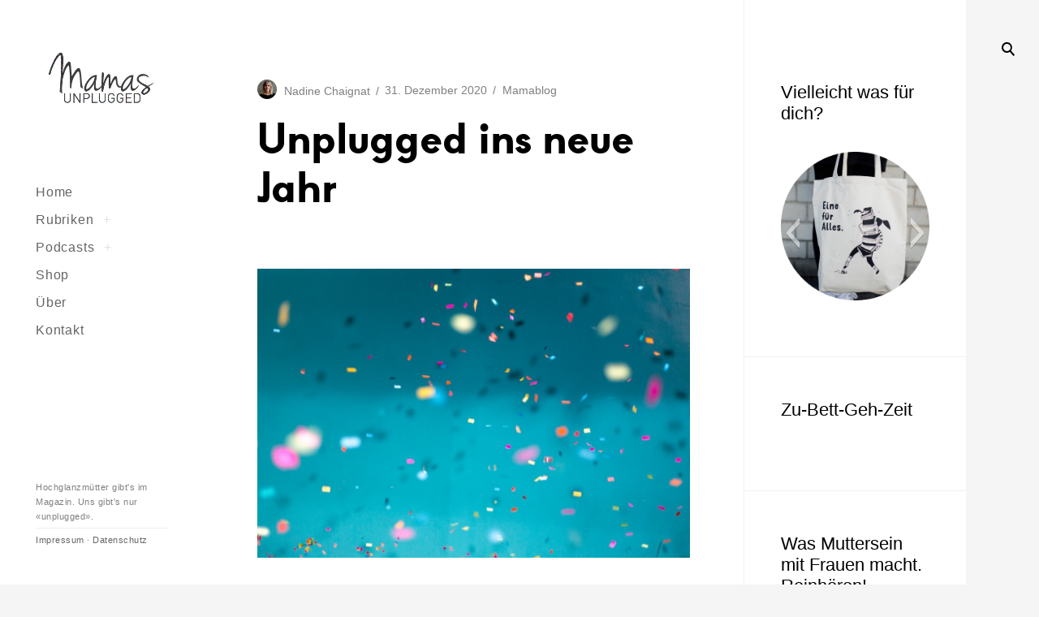

--- FILE ---
content_type: text/html; charset=UTF-8
request_url: https://www.mamasunplugged.ch/unplugged-ins-neue-jahr/
body_size: 42524
content:
<!DOCTYPE html>
<!--[if IE 9]>    <html class="ie9"> <![endif]-->
<html lang="de">

<head>

	<meta charset="UTF-8">
	<meta name="viewport" content="width=device-width, initial-scale=1">
	<link rel="profile" href="https://gmpg.org/xfn/11">
	<link rel="pingback" href="https://www.mamasunplugged.ch/xmlrpc.php">
	<!-- TradeDoubler site verification 3038781 -->
	<!-- TradeDoubler site verification 3039428 -->
	<!-- TradeDoubler site verification 3039596 -->
	<meta name="p:domain_verify" content="e9e363b07072440c82ee903b478b51ed"/>

	          <script>
            (function(d){
              var js, id = 'powr-js', ref = d.getElementsByTagName('script')[0];
              if (d.getElementById(id)) {return;}
              js = d.createElement('script'); js.id = id; js.async = true;
              js.src = '//www.powr.io/powr.js';
              js.setAttribute('powr-token','QmRJhPeIod1474113665');
              js.setAttribute('external-type','wordpress');
              ref.parentNode.insertBefore(js, ref);
            }(document));
          </script>
          <!-- This site is running CAOS for WordPress -->
<meta name='robots' content='index, follow, max-image-preview:large, max-snippet:-1, max-video-preview:-1' />
<meta name="dlm-version" content="5.0.21"><script>window._wca = window._wca || [];</script>

	<!-- This site is optimized with the Yoast SEO plugin v26.8 - https://yoast.com/product/yoast-seo-wordpress/ -->
	<title>Unplugged ins neue Jahr - «Mamas Unplugged»</title>
	<meta name="description" content="Neues Jahr, neuer Alltag. Was bleibt vom alten Jahr, wenn man gar keine Zeit hat, überhaupt eine Sekunde darüber nach zu denken?" />
	<link rel="canonical" href="https://www.mamasunplugged.ch/unplugged-ins-neue-jahr/" />
	<meta property="og:locale" content="de_DE" />
	<meta property="og:type" content="article" />
	<meta property="og:title" content="Unplugged ins neue Jahr - «Mamas Unplugged»" />
	<meta property="og:description" content="Neues Jahr, neuer Alltag. Was bleibt vom alten Jahr, wenn man gar keine Zeit hat, überhaupt eine Sekunde darüber nach zu denken?" />
	<meta property="og:url" content="https://www.mamasunplugged.ch/unplugged-ins-neue-jahr/" />
	<meta property="og:site_name" content="«Mamas Unplugged»" />
	<meta property="article:published_time" content="2020-12-31T19:19:58+00:00" />
	<meta property="article:modified_time" content="2020-12-31T22:59:56+00:00" />
	<meta property="og:image" content="https://www.mamasunplugged.ch/wp-content/uploads/2019/01/Mamablog-Neues-Jahr-Alltag-mit-Kindern-Konfetti.jpg" />
	<meta property="og:image:width" content="1090" />
	<meta property="og:image:height" content="727" />
	<meta property="og:image:type" content="image/jpeg" />
	<meta name="author" content="Nadine Chaignat" />
	<meta name="twitter:card" content="summary_large_image" />
	<meta name="twitter:creator" content="@chaignad" />
	<meta name="twitter:label1" content="Verfasst von" />
	<meta name="twitter:data1" content="Nadine Chaignat" />
	<meta name="twitter:label2" content="Geschätzte Lesezeit" />
	<meta name="twitter:data2" content="3 Minuten" />
	<script type="application/ld+json" class="yoast-schema-graph">{"@context":"https://schema.org","@graph":[{"@type":"Article","@id":"https://www.mamasunplugged.ch/unplugged-ins-neue-jahr/#article","isPartOf":{"@id":"https://www.mamasunplugged.ch/unplugged-ins-neue-jahr/"},"author":{"name":"Nadine Chaignat","@id":"https://www.mamasunplugged.ch/#/schema/person/230fffbef58daa46b46574688aba8545"},"headline":"Unplugged ins neue Jahr","datePublished":"2020-12-31T19:19:58+00:00","dateModified":"2020-12-31T22:59:56+00:00","mainEntityOfPage":{"@id":"https://www.mamasunplugged.ch/unplugged-ins-neue-jahr/"},"wordCount":558,"commentCount":2,"image":{"@id":"https://www.mamasunplugged.ch/unplugged-ins-neue-jahr/#primaryimage"},"thumbnailUrl":"https://www.mamasunplugged.ch/wp-content/uploads/2019/01/Mamablog-Neues-Jahr-Alltag-mit-Kindern-Konfetti.jpg","keywords":["Feiertage","Kleinkindphase","Vom Glück"],"articleSection":["Mamablog"],"inLanguage":"de","potentialAction":[{"@type":"CommentAction","name":"Comment","target":["https://www.mamasunplugged.ch/unplugged-ins-neue-jahr/#respond"]}]},{"@type":"WebPage","@id":"https://www.mamasunplugged.ch/unplugged-ins-neue-jahr/","url":"https://www.mamasunplugged.ch/unplugged-ins-neue-jahr/","name":"Unplugged ins neue Jahr - «Mamas Unplugged»","isPartOf":{"@id":"https://www.mamasunplugged.ch/#website"},"primaryImageOfPage":{"@id":"https://www.mamasunplugged.ch/unplugged-ins-neue-jahr/#primaryimage"},"image":{"@id":"https://www.mamasunplugged.ch/unplugged-ins-neue-jahr/#primaryimage"},"thumbnailUrl":"https://www.mamasunplugged.ch/wp-content/uploads/2019/01/Mamablog-Neues-Jahr-Alltag-mit-Kindern-Konfetti.jpg","datePublished":"2020-12-31T19:19:58+00:00","dateModified":"2020-12-31T22:59:56+00:00","author":{"@id":"https://www.mamasunplugged.ch/#/schema/person/230fffbef58daa46b46574688aba8545"},"description":"Neues Jahr, neuer Alltag. Was bleibt vom alten Jahr, wenn man gar keine Zeit hat, überhaupt eine Sekunde darüber nach zu denken?","breadcrumb":{"@id":"https://www.mamasunplugged.ch/unplugged-ins-neue-jahr/#breadcrumb"},"inLanguage":"de","potentialAction":[{"@type":"ReadAction","target":["https://www.mamasunplugged.ch/unplugged-ins-neue-jahr/"]}]},{"@type":"ImageObject","inLanguage":"de","@id":"https://www.mamasunplugged.ch/unplugged-ins-neue-jahr/#primaryimage","url":"https://www.mamasunplugged.ch/wp-content/uploads/2019/01/Mamablog-Neues-Jahr-Alltag-mit-Kindern-Konfetti.jpg","contentUrl":"https://www.mamasunplugged.ch/wp-content/uploads/2019/01/Mamablog-Neues-Jahr-Alltag-mit-Kindern-Konfetti.jpg","width":1090,"height":727},{"@type":"BreadcrumbList","@id":"https://www.mamasunplugged.ch/unplugged-ins-neue-jahr/#breadcrumb","itemListElement":[{"@type":"ListItem","position":1,"name":"Startseite","item":"https://www.mamasunplugged.ch/"},{"@type":"ListItem","position":2,"name":"Unplugged ins neue Jahr"}]},{"@type":"WebSite","@id":"https://www.mamasunplugged.ch/#website","url":"https://www.mamasunplugged.ch/","name":"«Mamas Unplugged»","description":"die Plattform für Mutterschaft. Das Frausein mit Kindern im Alltag und der Gesellschaft","potentialAction":[{"@type":"SearchAction","target":{"@type":"EntryPoint","urlTemplate":"https://www.mamasunplugged.ch/?s={search_term_string}"},"query-input":{"@type":"PropertyValueSpecification","valueRequired":true,"valueName":"search_term_string"}}],"inLanguage":"de"},{"@type":"Person","@id":"https://www.mamasunplugged.ch/#/schema/person/230fffbef58daa46b46574688aba8545","name":"Nadine Chaignat","image":{"@type":"ImageObject","inLanguage":"de","@id":"https://www.mamasunplugged.ch/#/schema/person/image/","url":"https://secure.gravatar.com/avatar/40fd558dca93a763a7e3ba7a1908c0fd18bccfd46b91c074cd93bbadab4fb5ad?s=96&d=blank&r=g","contentUrl":"https://secure.gravatar.com/avatar/40fd558dca93a763a7e3ba7a1908c0fd18bccfd46b91c074cd93bbadab4fb5ad?s=96&d=blank&r=g","caption":"Nadine Chaignat"},"description":"Hat nicht nur den Master in Psychologie. Sondern ist auch Master im Desaster, was ihr als Aufsichtsperson von vier Kindern sehr gelegen kommt. War mal Journalistin in Zürich, jetzt ist sie freischaffende Mutter in Bern.","sameAs":["https://www.mamasunplugged.ch/nadine-mamasunplugged-mamamagazin/","https://x.com/chaignad"],"url":"https://www.mamasunplugged.ch/author/nadine-chaignat/"}]}</script>
	<!-- / Yoast SEO plugin. -->


<link rel='dns-prefetch' href='//stats.wp.com' />
<link rel='dns-prefetch' href='//capi-automation.s3.us-east-2.amazonaws.com' />
<link rel='preconnect' href='//www.google-analytics.com' />
<link rel="alternate" type="application/rss+xml" title="«Mamas Unplugged» &raquo; Feed" href="https://www.mamasunplugged.ch/feed/" />
<link rel="alternate" type="application/rss+xml" title="«Mamas Unplugged» &raquo; Kommentar-Feed" href="https://www.mamasunplugged.ch/comments/feed/" />
<link rel="alternate" type="application/rss+xml" title="«Mamas Unplugged» &raquo; Kommentar-Feed zu Unplugged ins neue Jahr" href="https://www.mamasunplugged.ch/unplugged-ins-neue-jahr/feed/" />
<link rel="alternate" title="oEmbed (JSON)" type="application/json+oembed" href="https://www.mamasunplugged.ch/wp-json/oembed/1.0/embed?url=https%3A%2F%2Fwww.mamasunplugged.ch%2Funplugged-ins-neue-jahr%2F" />
<link rel="alternate" title="oEmbed (XML)" type="text/xml+oembed" href="https://www.mamasunplugged.ch/wp-json/oembed/1.0/embed?url=https%3A%2F%2Fwww.mamasunplugged.ch%2Funplugged-ins-neue-jahr%2F&#038;format=xml" />
<!-- www.mamasunplugged.ch is managing ads with Advanced Ads 2.0.16 – https://wpadvancedads.com/ --><script id="mamas-ready">
			window.advanced_ads_ready=function(e,a){a=a||"complete";var d=function(e){return"interactive"===a?"loading"!==e:"complete"===e};d(document.readyState)?e():document.addEventListener("readystatechange",(function(a){d(a.target.readyState)&&e()}),{once:"interactive"===a})},window.advanced_ads_ready_queue=window.advanced_ads_ready_queue||[];		</script>
		<style id='wp-img-auto-sizes-contain-inline-css' type='text/css'>
img:is([sizes=auto i],[sizes^="auto," i]){contain-intrinsic-size:3000px 1500px}
/*# sourceURL=wp-img-auto-sizes-contain-inline-css */
</style>

<link rel='stylesheet' id='formidable-css' href='https://www.mamasunplugged.ch/wp-content/plugins/formidable/css/formidableforms.css' type='text/css' media='all' />
<style id='wp-emoji-styles-inline-css' type='text/css'>

	img.wp-smiley, img.emoji {
		display: inline !important;
		border: none !important;
		box-shadow: none !important;
		height: 1em !important;
		width: 1em !important;
		margin: 0 0.07em !important;
		vertical-align: -0.1em !important;
		background: none !important;
		padding: 0 !important;
	}
/*# sourceURL=wp-emoji-styles-inline-css */
</style>
<link rel='stylesheet' id='wp-block-library-css' href='https://www.mamasunplugged.ch/wp-includes/css/dist/block-library/style.min.css' type='text/css' media='all' />
<style id='global-styles-inline-css' type='text/css'>
:root{--wp--preset--aspect-ratio--square: 1;--wp--preset--aspect-ratio--4-3: 4/3;--wp--preset--aspect-ratio--3-4: 3/4;--wp--preset--aspect-ratio--3-2: 3/2;--wp--preset--aspect-ratio--2-3: 2/3;--wp--preset--aspect-ratio--16-9: 16/9;--wp--preset--aspect-ratio--9-16: 9/16;--wp--preset--color--black: #000000;--wp--preset--color--cyan-bluish-gray: #abb8c3;--wp--preset--color--white: #ffffff;--wp--preset--color--pale-pink: #f78da7;--wp--preset--color--vivid-red: #cf2e2e;--wp--preset--color--luminous-vivid-orange: #ff6900;--wp--preset--color--luminous-vivid-amber: #fcb900;--wp--preset--color--light-green-cyan: #7bdcb5;--wp--preset--color--vivid-green-cyan: #00d084;--wp--preset--color--pale-cyan-blue: #8ed1fc;--wp--preset--color--vivid-cyan-blue: #0693e3;--wp--preset--color--vivid-purple: #9b51e0;--wp--preset--gradient--vivid-cyan-blue-to-vivid-purple: linear-gradient(135deg,rgb(6,147,227) 0%,rgb(155,81,224) 100%);--wp--preset--gradient--light-green-cyan-to-vivid-green-cyan: linear-gradient(135deg,rgb(122,220,180) 0%,rgb(0,208,130) 100%);--wp--preset--gradient--luminous-vivid-amber-to-luminous-vivid-orange: linear-gradient(135deg,rgb(252,185,0) 0%,rgb(255,105,0) 100%);--wp--preset--gradient--luminous-vivid-orange-to-vivid-red: linear-gradient(135deg,rgb(255,105,0) 0%,rgb(207,46,46) 100%);--wp--preset--gradient--very-light-gray-to-cyan-bluish-gray: linear-gradient(135deg,rgb(238,238,238) 0%,rgb(169,184,195) 100%);--wp--preset--gradient--cool-to-warm-spectrum: linear-gradient(135deg,rgb(74,234,220) 0%,rgb(151,120,209) 20%,rgb(207,42,186) 40%,rgb(238,44,130) 60%,rgb(251,105,98) 80%,rgb(254,248,76) 100%);--wp--preset--gradient--blush-light-purple: linear-gradient(135deg,rgb(255,206,236) 0%,rgb(152,150,240) 100%);--wp--preset--gradient--blush-bordeaux: linear-gradient(135deg,rgb(254,205,165) 0%,rgb(254,45,45) 50%,rgb(107,0,62) 100%);--wp--preset--gradient--luminous-dusk: linear-gradient(135deg,rgb(255,203,112) 0%,rgb(199,81,192) 50%,rgb(65,88,208) 100%);--wp--preset--gradient--pale-ocean: linear-gradient(135deg,rgb(255,245,203) 0%,rgb(182,227,212) 50%,rgb(51,167,181) 100%);--wp--preset--gradient--electric-grass: linear-gradient(135deg,rgb(202,248,128) 0%,rgb(113,206,126) 100%);--wp--preset--gradient--midnight: linear-gradient(135deg,rgb(2,3,129) 0%,rgb(40,116,252) 100%);--wp--preset--font-size--small: 13px;--wp--preset--font-size--medium: 20px;--wp--preset--font-size--large: 36px;--wp--preset--font-size--x-large: 42px;--wp--preset--spacing--20: 0.44rem;--wp--preset--spacing--30: 0.67rem;--wp--preset--spacing--40: 1rem;--wp--preset--spacing--50: 1.5rem;--wp--preset--spacing--60: 2.25rem;--wp--preset--spacing--70: 3.38rem;--wp--preset--spacing--80: 5.06rem;--wp--preset--shadow--natural: 6px 6px 9px rgba(0, 0, 0, 0.2);--wp--preset--shadow--deep: 12px 12px 50px rgba(0, 0, 0, 0.4);--wp--preset--shadow--sharp: 6px 6px 0px rgba(0, 0, 0, 0.2);--wp--preset--shadow--outlined: 6px 6px 0px -3px rgb(255, 255, 255), 6px 6px rgb(0, 0, 0);--wp--preset--shadow--crisp: 6px 6px 0px rgb(0, 0, 0);}:where(.is-layout-flex){gap: 0.5em;}:where(.is-layout-grid){gap: 0.5em;}body .is-layout-flex{display: flex;}.is-layout-flex{flex-wrap: wrap;align-items: center;}.is-layout-flex > :is(*, div){margin: 0;}body .is-layout-grid{display: grid;}.is-layout-grid > :is(*, div){margin: 0;}:where(.wp-block-columns.is-layout-flex){gap: 2em;}:where(.wp-block-columns.is-layout-grid){gap: 2em;}:where(.wp-block-post-template.is-layout-flex){gap: 1.25em;}:where(.wp-block-post-template.is-layout-grid){gap: 1.25em;}.has-black-color{color: var(--wp--preset--color--black) !important;}.has-cyan-bluish-gray-color{color: var(--wp--preset--color--cyan-bluish-gray) !important;}.has-white-color{color: var(--wp--preset--color--white) !important;}.has-pale-pink-color{color: var(--wp--preset--color--pale-pink) !important;}.has-vivid-red-color{color: var(--wp--preset--color--vivid-red) !important;}.has-luminous-vivid-orange-color{color: var(--wp--preset--color--luminous-vivid-orange) !important;}.has-luminous-vivid-amber-color{color: var(--wp--preset--color--luminous-vivid-amber) !important;}.has-light-green-cyan-color{color: var(--wp--preset--color--light-green-cyan) !important;}.has-vivid-green-cyan-color{color: var(--wp--preset--color--vivid-green-cyan) !important;}.has-pale-cyan-blue-color{color: var(--wp--preset--color--pale-cyan-blue) !important;}.has-vivid-cyan-blue-color{color: var(--wp--preset--color--vivid-cyan-blue) !important;}.has-vivid-purple-color{color: var(--wp--preset--color--vivid-purple) !important;}.has-black-background-color{background-color: var(--wp--preset--color--black) !important;}.has-cyan-bluish-gray-background-color{background-color: var(--wp--preset--color--cyan-bluish-gray) !important;}.has-white-background-color{background-color: var(--wp--preset--color--white) !important;}.has-pale-pink-background-color{background-color: var(--wp--preset--color--pale-pink) !important;}.has-vivid-red-background-color{background-color: var(--wp--preset--color--vivid-red) !important;}.has-luminous-vivid-orange-background-color{background-color: var(--wp--preset--color--luminous-vivid-orange) !important;}.has-luminous-vivid-amber-background-color{background-color: var(--wp--preset--color--luminous-vivid-amber) !important;}.has-light-green-cyan-background-color{background-color: var(--wp--preset--color--light-green-cyan) !important;}.has-vivid-green-cyan-background-color{background-color: var(--wp--preset--color--vivid-green-cyan) !important;}.has-pale-cyan-blue-background-color{background-color: var(--wp--preset--color--pale-cyan-blue) !important;}.has-vivid-cyan-blue-background-color{background-color: var(--wp--preset--color--vivid-cyan-blue) !important;}.has-vivid-purple-background-color{background-color: var(--wp--preset--color--vivid-purple) !important;}.has-black-border-color{border-color: var(--wp--preset--color--black) !important;}.has-cyan-bluish-gray-border-color{border-color: var(--wp--preset--color--cyan-bluish-gray) !important;}.has-white-border-color{border-color: var(--wp--preset--color--white) !important;}.has-pale-pink-border-color{border-color: var(--wp--preset--color--pale-pink) !important;}.has-vivid-red-border-color{border-color: var(--wp--preset--color--vivid-red) !important;}.has-luminous-vivid-orange-border-color{border-color: var(--wp--preset--color--luminous-vivid-orange) !important;}.has-luminous-vivid-amber-border-color{border-color: var(--wp--preset--color--luminous-vivid-amber) !important;}.has-light-green-cyan-border-color{border-color: var(--wp--preset--color--light-green-cyan) !important;}.has-vivid-green-cyan-border-color{border-color: var(--wp--preset--color--vivid-green-cyan) !important;}.has-pale-cyan-blue-border-color{border-color: var(--wp--preset--color--pale-cyan-blue) !important;}.has-vivid-cyan-blue-border-color{border-color: var(--wp--preset--color--vivid-cyan-blue) !important;}.has-vivid-purple-border-color{border-color: var(--wp--preset--color--vivid-purple) !important;}.has-vivid-cyan-blue-to-vivid-purple-gradient-background{background: var(--wp--preset--gradient--vivid-cyan-blue-to-vivid-purple) !important;}.has-light-green-cyan-to-vivid-green-cyan-gradient-background{background: var(--wp--preset--gradient--light-green-cyan-to-vivid-green-cyan) !important;}.has-luminous-vivid-amber-to-luminous-vivid-orange-gradient-background{background: var(--wp--preset--gradient--luminous-vivid-amber-to-luminous-vivid-orange) !important;}.has-luminous-vivid-orange-to-vivid-red-gradient-background{background: var(--wp--preset--gradient--luminous-vivid-orange-to-vivid-red) !important;}.has-very-light-gray-to-cyan-bluish-gray-gradient-background{background: var(--wp--preset--gradient--very-light-gray-to-cyan-bluish-gray) !important;}.has-cool-to-warm-spectrum-gradient-background{background: var(--wp--preset--gradient--cool-to-warm-spectrum) !important;}.has-blush-light-purple-gradient-background{background: var(--wp--preset--gradient--blush-light-purple) !important;}.has-blush-bordeaux-gradient-background{background: var(--wp--preset--gradient--blush-bordeaux) !important;}.has-luminous-dusk-gradient-background{background: var(--wp--preset--gradient--luminous-dusk) !important;}.has-pale-ocean-gradient-background{background: var(--wp--preset--gradient--pale-ocean) !important;}.has-electric-grass-gradient-background{background: var(--wp--preset--gradient--electric-grass) !important;}.has-midnight-gradient-background{background: var(--wp--preset--gradient--midnight) !important;}.has-small-font-size{font-size: var(--wp--preset--font-size--small) !important;}.has-medium-font-size{font-size: var(--wp--preset--font-size--medium) !important;}.has-large-font-size{font-size: var(--wp--preset--font-size--large) !important;}.has-x-large-font-size{font-size: var(--wp--preset--font-size--x-large) !important;}
/*# sourceURL=global-styles-inline-css */
</style>

<style id='classic-theme-styles-inline-css' type='text/css'>
/*! This file is auto-generated */
.wp-block-button__link{color:#fff;background-color:#32373c;border-radius:9999px;box-shadow:none;text-decoration:none;padding:calc(.667em + 2px) calc(1.333em + 2px);font-size:1.125em}.wp-block-file__button{background:#32373c;color:#fff;text-decoration:none}
/*# sourceURL=/wp-includes/css/classic-themes.min.css */
</style>
<link rel='stylesheet' id='easy-profile-widget-css' href='https://www.mamasunplugged.ch/wp-content/plugins/easy-profile-widget/assets/css/easy-profile-widget.css' type='text/css' media='all' />
<link rel='stylesheet' id='jpibfi-style-css' href='https://www.mamasunplugged.ch/wp-content/plugins/jquery-pin-it-button-for-images/css/client.css' type='text/css' media='all' />
<link rel='stylesheet' id='woocommerce-layout-css' href='https://www.mamasunplugged.ch/wp-content/plugins/woocommerce/assets/css/woocommerce-layout.css' type='text/css' media='all' />
<style id='woocommerce-layout-inline-css' type='text/css'>

	.infinite-scroll .woocommerce-pagination {
		display: none;
	}
/*# sourceURL=woocommerce-layout-inline-css */
</style>
<link rel='stylesheet' id='woocommerce-smallscreen-css' href='https://www.mamasunplugged.ch/wp-content/plugins/woocommerce/assets/css/woocommerce-smallscreen.css' type='text/css' media='only screen and (max-width: 768px)' />
<link rel='stylesheet' id='woocommerce-general-css' href='https://www.mamasunplugged.ch/wp-content/plugins/woocommerce/assets/css/woocommerce.css' type='text/css' media='all' />
<style id='woocommerce-inline-inline-css' type='text/css'>
.woocommerce form .form-row .required { visibility: visible; }
/*# sourceURL=woocommerce-inline-inline-css */
</style>
<link rel='stylesheet' id='huntt-mscrollstyle-css' href='https://www.mamasunplugged.ch/wp-content/themes/huntt/assets/css/jquery.mCustomScrollbar.min.css' type='text/css' media='all' />
<link rel='stylesheet' id='huntt-fancybox-style-css' href='https://www.mamasunplugged.ch/wp-content/themes/huntt/js/fancybox/fancybox.css' type='text/css' media='all' />
<link rel='stylesheet' id='huntt-style-css' href='https://www.mamasunplugged.ch/wp-content/themes/huntt-child/style.css' type='text/css' media='all' />
<link rel='stylesheet' id='huntt-woocommerce-style-css' href='https://www.mamasunplugged.ch/wp-content/themes/huntt/woo-style.css' type='text/css' media='all' />
<style id='huntt-woocommerce-style-inline-css' type='text/css'>
.blog #primary,
	.archive #primary,
	.search-results #primary,
	.index #primary,
	.site-header,
	.archive .site-content {
		background-color: #;
	}

	.woocommerce-line {
		background: #;
	}

	body,
	.widget,
	.emphased,
	.widget_archive > ul > li:after,
	.widget_calendar th,
	.widget_calendar tbody a,
	.instagram-name,
	.comment-form label,
	.contact-form div label,
	.format-quote blockquote,
	.format-quote blockquote p,
	blockquote cite, blockquote + cite, blockquote + p cite,
	.wp-block-separator.is-style-dots:before {
		color: #000;
	}

	hr,
	.wp-block-separator {
		background-color: #000;
	}

	.grid-wrapper .entry-content p,
	.grid-wrapper .entry-summary p,
	.grid-wrapper .entry-content li,
	.grid-wrapper .entry-summary li,
	.grid-wrapper .entry-content dd,
	.grid-wrapper .entry-summary dd,
	.sticky .featured,
	.search .featured,
	.single .entry-meta,
	.single .entry-meta > span:after,
	.sticky .featured:after,
	.widget_calendar td,
	.widget_calendar tfoot a,
	.woocommerce .products p.out-of-stock,
	.wp-block-image figcaption,
	.wp-block-embed figcaption {
		color: rgba(0,0,0,0.5);
	}

	.grid-wrapper .format-quote:before,
	.grid-wrapper .format-link:before {
		color: rgba(0,0,0,0.3);
	}

	.dropcap__duplicate {
		color: rgba(0,0,0,0.1);
	}

	.woocommerce p.stars a:before,
	.product-modal-wrapp .entry-summary p.out-of-stock,
	.woocommerce .star-rating,
	.woocommerce .star-rating:before,
	.woocommerce .star-rating > span:before {
		color: #000;
	}

	.share-trig,
	.woocommerce .products .product .price,
	.woocommerce .products .product .star-rating,
	.woocommerce .products .product .star-rating:before,
	.woocommerce .products .product .star-rating>span strong,
	.product-modal-wrapp div[itemprop="description"] p,
	.woocommerce div.product p.stock,
	.woocommerce .entry-summary p,
	.woocommerce .product_meta span,
	.woocommerce div.product div.summary div[itemprop="description"] p,
	.woocommerce div.product div.summary .woocommerce-product-details__short-description,
	.woocommerce.single .entry-content p,
	.woocommerce div.product p.price,
	.woocommerce div.product span.price {
		color: rgba(0,0,0,0.5);
	}

	.woocommerce #reviews #comments ol.commentlist li .comment-text p.meta {
		color: rgba(0,0,0,0.3);
	}

	h1, h2, h3, h4, h5, h6,
	h1 a, h2 a, h3 a, h4 a, h5 a, h6 a,
	.archive .page-title,
	.search .page-title,
	.grid-wrapper .cat-links > a,
	.grid-wrapper .format-image .entry-footer a,
	.grid-wrapper .format-quote blockquote,
	.grid-wrapper .format-quote blockquote p,
	.grid-wrapper .format-link p,
	.widget-title,
	.widget_calendar caption,
	.tk_toggle .tab-head,
	.tk_accordion .tab-head,
	.tk-shortcode-tabs .tk-nav-tabs h5,
	.page .page-header .edit-link a,
	.single .entry-header .edit-link a,
	.grid-wrapper .edit-link a {
		color: #000;
	}

	.woocommerce .products .product h3 {
		color: #000;
	}

	.woocommerce span.onsale,
	.woocommerce .products .product .onsale {
		background: #000;
	}

	.woocommerce .products .product span.wc-new-badge {
		color: #000;
		border-color: #000;
	}

	a,
	.single .cat-links a,
	.single .tags-links a,
	.single .entry-meta a,
	.widget a,
	.search-form input[type="submit"],
	.widget .search-form input[type="submit"],
	.posts-navigation a,
	.post-navigation a,
	body .single-soc-share-link a,
	.emphased a {
		color: #7f7f7f;
	}

	.product-info-under.woocommerce .products .product .quick-view-trigger {
		border-color: #7f7f7f;
	}

	.product-share-box a,
	.comment-metadata a,
	.single .tag-links a,
	body .single-soc-share-link a {
		color: rgba(127,127,127,0.5);
	}

	.posts-navigation i,
	.post-navigation i {
		color: rgba(127,127,127,0.1);
	}

	.form-submit input[type="submit"],
	.contact-submit input[type="submit"] {
		background: #7f7f7f;
	}

	button,
	.button, input[type="button"], input[type="reset"], input[type="submit"] {
		border-color: #7f7f7f;
	}

	.widget button,
	.widget .button,
	.widget input[type="button"],
	.widget input[type="reset"],
	.widget input[type="submit"] {
		background-color: #7f7f7f;
		border-color: #7f7f7f;
	}

	.null-instagram-feed > p > a,
	.widget .tagcloud a,
	input[type="text"], input[type="email"], input[type="tel"], input[type="url"], input[type="password"], input[type="search"], textarea, select,
	.search-form:before,
	.comment-metadata .comment-edit-link,
	.comment-reply-link,
	.woocommerce form .form-row.woocommerce-validated .select2-container,
	.woocommerce form .form-row.woocommerce-validated input.input-text,
	.woocommerce form .form-row.woocommerce-validated select {
		color: #7f7f7f;
		border-color: rgba(127,127,127,0.5);
	}

	fieldset {
		border-color: rgba(127,127,127,0.5);
	}

	.select2-container .select2-choice {
		color: #7f7f7f;
	}

	.woocommerce .products .product .quick-view-trigger,
	.woocommerce .products a.button,
	.woocommerce .products a.added_to_cart,
	.woocommerce .product_meta span a,
	.woocommerce .lost_password a,
	.product-modal-wrapp .view-details a,
	.woocommerce-account .woocommerce-MyAccount-navigation ul li a,
	.woocommerce div.product .woocommerce-tabs ul.tabs li a {
		color: #7f7f7f;
	}

	.woocommerce a.remove {
		color: #7f7f7f !important;
	}

	.woocommerce #respond input#submit.alt.disabled,
	.woocommerce #respond input#submit.alt:disabled,
	.woocommerce #respond input#submit.alt:disabled[disabled],
	.woocommerce a.button.alt.disabled,
	.woocommerce a.button.alt:disabled,
	.woocommerce a.button.alt:disabled[disabled],
	.woocommerce button.button.alt.disabled,
	.woocommerce button.button.alt:disabled,
	.woocommerce button.button.alt:disabled[disabled],
	.woocommerce input.button.alt.disabled,
	.woocommerce input.button.alt:disabled,
	.woocommerce input.button.alt:disabled[disabled],
	.woocommerce #respond input#submit,
	.woocommerce button.button,
	.woocommerce input.button,
	.woocommerce #respond input#submit.alt,
	.woocommerce a.button.alt,
	.woocommerce button.button.alt,
	.woocommerce input.button.alt,
	.woocommerce-cart .wc-proceed-to-checkout a.checkout-button {
		background-color: #000;
	}

	.woocommerce button.button,
	.woocommerce input.button,
	.woocommerce #respond input#submit,
	.woocommerce-cart .wc-proceed-to-checkout a.checkout-button {
		border-color: #000;
	}

	div.quantity {
		border-color: rgba(127,127,127,0.3);
	}

	.woocommerce div.product .woocommerce-tabs ul.tabs li.active a,
	.woocommerce #review_form #respond .comment-form-rating label,
	.woocommerce .cart .actions input.button,
	.woocommerce .checkout_coupon input.button,
	.woocommerce table.my_account_orders .order-actions .button,
	.woocommerce a.button, #add_payment_method #payment div.payment_box,
	.woocommerce-cart #payment div.payment_box,
	.woocommerce-checkout #payment div.payment_box,
	.woocommerce.widget_recent_reviews span.reviewer,
	.widget.woocommerce input[type="submit"],
	.woocommerce div.product form.cart .single_variation_wrap span.price,
	.woocommerce table.shop_attributes th,
	.woocommerce #reviews #comments ol.commentlist li .comment-text .meta strong,
	.woocommerce-account .woocommerce-MyAccount-navigation ul li.is-active a,
	.woocommerce .widget_shopping_cart .cart_list li a:not(.remove),
	.woocommerce.widget_shopping_cart .cart_list li a:not(.remove) {
		color: #000;
	}

	.nav-menu a {
		color: #656565;
	}

	.nav-menu .dropdown-toggle {
		color: rgba(101,101,101,0.2);
	}

	.nav-menu .current_page_item>a,
	.nav-menu .current-menu-item>a {
		color: #000;
	}

	.site-info {
		color: #a1a1a1;
	}

	.site-info a {
		color: #656565;
	}

	.site-title a,
	#infscr-loading div {
		color: #000;
	}

	.ball-scale .ball {
		background-color: #000;
	}

	.site-info {
		color: rgba(0,0,0,0.5);
	}

	.site-description {
		color: #a1a1a1;
	}

	.search-big__trigger,
	.icon-close,
	.search-big .search-form .search-field,
	.search-big .search-form input[type="search"]:focus,
	.searchwp-live-search-result > p > a,
	.searchwp-live-search-result > p a,
	body .searchwp-live-search-result p,
	.search .page-title span,
	.search .page-title,
	.searchwp-live-search-no-results em {
		color: #000;
	}

	.cart-touch a,
	.shop-sidebar-touch a,
	.woocommerce nav.woocommerce-pagination ul li a,
	.woocommerce nav.woocommerce-pagination ul li span,
	.woocommerce nav.woocommerce-pagination ul li span.current,
	.paging-navigation .current,
	.page-links > span,
	.paging-navigation a,
	.page-links a,
	.paging-navigation .dots {
		color: #000;
	}

	.woocommerce nav.woocommerce-pagination ul li a.next:after,
	.woocommerce nav.woocommerce-pagination ul li a.prev:after,
	.paging-navigation .prev:after,
	.paging-navigation .next:after {
		border-color: #000;
	}

	.menu-toggle span,
	.menu-toggle span:before,
	.menu-toggle span:after,
	.cart-touch a span {
		background: #000;
	}

	.search-big .search-form .search-field::-webkit-input-placeholder{
		color: #000;
		opacity: .5;
	}

	.search-big .search-form .search-field::-moz-placeholder {
		color: #000;
		opacity: .5;
	}

	.open-mini-cart .cart-touch a span  {
		background: #ccc;
	}

	/* Social Menu */
	.social-menu a {
		color: #656565;
	}

	@media screen and (min-width: 1025px) {

		div.quantity:hover {
			border-color: #7f7f7f;
		}

		.share-trig:hover {
			color: rgba(0,0,0,0.5);
		}

		.form-submit input[type="submit"]:hover,
		.contact-submit input[type="submit"]:hover,
		.comment-author .fn a,
		.comment-author .fn a:hover,
		.comment-metadata a:hover {
			color: #7f7f7f;
		}

		.product-info-under.woocommerce .products .product .quick-view-trigger:hover {
			background-color: #7f7f7f;
		}

		.widget button:hover,
		.widget .button:hover,
		.widget input[type="button"]:hover,
		.widget input[type="reset"]:hover,
		.widget input[type="submit"]:hover {
			color: #7f7f7f;
		}

		.grid-wrapper .cat-links > a:hover,
		.grid-wrapper .format-image .entry-footer a:hover {
			color: #7f7f7f;
			border-color: rgba(127,127,127,0.5);
		}

		.woocommerce #respond input#submit.alt.disabled:hover,
		.woocommerce #respond input#submit.alt:disabled:hover,
		.woocommerce #respond input#submit.alt:disabled[disabled]:hover,
		.woocommerce a.button.alt.disabled:hover,
		.woocommerce a.button.alt:disabled:hover,
		.woocommerce a.button.alt:disabled[disabled]:hover,
		.woocommerce button.button.alt.disabled:hover,
		.woocommerce button.button.alt:disabled:hover,
		.woocommerce button.button.alt:disabled[disabled]:hover,
		.woocommerce input.button.alt.disabled:hover,
		.woocommerce input.button.alt:disabled:hover,
		.woocommerce input.button.alt:disabled[disabled]:hover,
		.woocommerce-page .widget_shopping_cart .buttons a:hover,
		.woocommerce .widget_shopping_cart .buttons a:hover,
		body .widget_shopping_cart .buttons a:hover {
			background-color: #000;
		}

		.search-form input[type="submit"]:hover,
		.posts-navigation a:hover i,
		.post-navigation a:hover i,
		.posts-navigation .nav-next a:hover i,
		.post-navigation .nav-next a:hover i,
		.woocommerce #respond input#submit.alt:hover,
		.woocommerce a.button.alt:hover,
		.woocommerce button.button.alt:hover,
		.woocommerce input.button.alt:hover,
		.woocommerce-cart .wc-proceed-to-checkout a.checkout-button:hover,
		.woocommerce #respond input#submit:hover,
		.woocommerce button.button:hover,
		.woocommerce input.button:hover {
			color: #000;
		}

		a:hover,
		.single .cat-links a:hover,
		.single .tags-links a:hover,
		.single .entry-meta a:hover,
		.widget a:hover,
		.single .tag-links a:hover {
			color: #000;
			border-color: #000;
		}

		.null-instagram-feed > p > a:hover,
		.widget .tagcloud a:hover,
		.comment-metadata .comment-edit-link:hover,
		.comment-reply-link:hover {
			color: #000;
			border-color: rgba(0,0,0,0.5);
		}

		input[type="text"]:hover,
		input[type="email"]:hover,
		input[type="tel"]:hover,
		input[type="url"]:hover,
		input[type="password"]:hover,
		input[type="search"]:hover,
		select:hover,
		textarea:hover,
		body.woocommerce form .form-row .select2-container:hover,
		body.woocommerce-page form .form-row .select2-container:hover,
		input[type="text"]:focus,
		input[type="email"]:focus,
		input[type="tel"]:focus,
		input[type="url"]:focus,
		input[type="password"]:focus,
		input[type="search"]:focus,
		textarea:focus,
		body.woocommerce form .form-row .select2-container:focus,
		body.woocommerce-page form .form-row .select2-container:focus {
			border-color: rgba(0,0,0,0.5);
			color: #000;
		}

		.product-info-under.woocommerce .products .product a.button:hover,
		.product-info-under.woocommerce-page .products .product a.button:hover,
		.product-info-under.woocommerce .products .product a.added_to_cart:hover,
		.product-info-under.woocommerce-page .products .product a.added_to_cart:hover,
		.woocommerce nav.woocommerce-pagination ul li a:focus,
		.woocommerce nav.woocommerce-pagination ul li a:hover,
		.woocommerce div.product .woocommerce-tabs ul.tabs li a:hover,
		.woocommerce .product_meta span a:hover,
		.woocommerce .lost_password a:hover,
		.woocommerce-account .woocommerce-MyAccount-navigation ul li a:hover {
			color: #000;
		}

		.woocommerce a.remove:hover,
		.woocommerce a.remove:hover:before {
			color: #000 !important;
		}

		.woocommerce .cart .actions input.button:hover:not(:disabled) {
			border-color: #000;
		}

		.nav-menu a:hover,
		.nav-menu .dropdown-toggle:hover {
			color: #000;
		}

		.site-info a:hover {
			color: #000;
		}

		.site-title a:hover {
			color: rgba(0,0,0,0.5);
		}

		.search-big__trigger:hover,
		.icon-close:hover,
		.searchwp-live-search-result > p > a:hover,
		.searchwp-live-search-result > p a:hover,
		.shop-sidebar-touch a:hover i,
		.woocommerce nav.woocommerce-pagination ul li a:focus,
		.woocommerce nav.woocommerce-pagination ul li a:not(.prev):not(.next):hover,
		.paging-navigation a:hover,
		.page-links a:hover	 {
			color: #ccc;
		}

		.woocommerce nav.woocommerce-pagination ul li a.prev:hover:after,
		.woocommerce nav.woocommerce-pagination ul li a.next:hover:after,
		.paging-navigation .prev:hover:after,
		.paging-navigation .next:hover:after {
			border-color: #ccc;
		}

		.searchwp-live-search-result > p > a:hover,
		.searchwp-live-search-result > p a:hover {
			border-color: rgba(204,204,204,0.5);
		}

		.menu-toggle:hover span,
		.menu-toggle:hover span:before,
		.menu-toggle:hover span:after,
		.cart-touch a:hover span,
		.cart-touch a:hover + a span  {
			background: #ccc;
		}

		.social-menu a:hover {
			color: #000;
		}

		.woocommerce .products .product>a {
			background: #;
		}

	}
/*# sourceURL=huntt-woocommerce-style-inline-css */
</style>
<link rel='stylesheet' id='heateor_sss_frontend_css-css' href='https://www.mamasunplugged.ch/wp-content/plugins/sassy-social-share/public/css/sassy-social-share-public.css' type='text/css' media='all' />
<style id='heateor_sss_frontend_css-inline-css' type='text/css'>
.heateor_sss_button_instagram span.heateor_sss_svg,a.heateor_sss_instagram span.heateor_sss_svg{background:radial-gradient(circle at 30% 107%,#fdf497 0,#fdf497 5%,#fd5949 45%,#d6249f 60%,#285aeb 90%)}div.heateor_sss_horizontal_sharing a.heateor_sss_button_instagram span{background:#00b388!important;}div.heateor_sss_standard_follow_icons_container a.heateor_sss_button_instagram span{background:#00b388}div.heateor_sss_horizontal_sharing a.heateor_sss_button_instagram span:hover{background:#007559!important;}div.heateor_sss_standard_follow_icons_container a.heateor_sss_button_instagram span:hover{background:#007559}.heateor_sss_horizontal_sharing .heateor_sss_svg,.heateor_sss_standard_follow_icons_container .heateor_sss_svg{background-color:#00b388!important;background:#00b388!important;color:#fff;border-width:0px;border-style:solid;border-color:transparent}.heateor_sss_horizontal_sharing .heateorSssTCBackground{color:#666}.heateor_sss_horizontal_sharing span.heateor_sss_svg:hover,.heateor_sss_standard_follow_icons_container span.heateor_sss_svg:hover{background-color:#007559!important;background:#007559!importantborder-color:transparent;}.heateor_sss_vertical_sharing span.heateor_sss_svg,.heateor_sss_floating_follow_icons_container span.heateor_sss_svg{color:#fff;border-width:0px;border-style:solid;border-color:transparent;}.heateor_sss_vertical_sharing .heateorSssTCBackground{color:#666;}.heateor_sss_vertical_sharing span.heateor_sss_svg:hover,.heateor_sss_floating_follow_icons_container span.heateor_sss_svg:hover{border-color:transparent;}@media screen and (max-width:783px) {.heateor_sss_vertical_sharing{display:none!important}}
/*# sourceURL=heateor_sss_frontend_css-inline-css */
</style>
<link rel='stylesheet' id='searchwp-live-search-css' href='https://www.mamasunplugged.ch/wp-content/themes/huntt/inc/apis/live-ajax-search/assets/styles/style.css' type='text/css' media='all' />
<!--n2css--><!--n2js--><script type="text/javascript" src="https://www.mamasunplugged.ch/wp-includes/js/jquery/jquery.min.js" id="jquery-core-js"></script>
<script type="text/javascript" src="https://www.mamasunplugged.ch/wp-includes/js/jquery/jquery-migrate.min.js" id="jquery-migrate-js"></script>
<script type="text/javascript" src="https://www.mamasunplugged.ch/wp-content/plugins/woocommerce/assets/js/jquery-blockui/jquery.blockUI.min.js" id="wc-jquery-blockui-js" defer="defer" data-wp-strategy="defer"></script>
<script type="text/javascript" id="wc-add-to-cart-js-extra">
/* <![CDATA[ */
var wc_add_to_cart_params = {"ajax_url":"/wp-admin/admin-ajax.php","wc_ajax_url":"/?wc-ajax=%%endpoint%%","i18n_view_cart":"Warenkorb anzeigen","cart_url":"https://www.mamasunplugged.ch/warenkorb/","is_cart":"","cart_redirect_after_add":"yes"};
//# sourceURL=wc-add-to-cart-js-extra
/* ]]> */
</script>
<script type="text/javascript" src="https://www.mamasunplugged.ch/wp-content/plugins/woocommerce/assets/js/frontend/add-to-cart.min.js" id="wc-add-to-cart-js" defer="defer" data-wp-strategy="defer"></script>
<script type="text/javascript" src="https://www.mamasunplugged.ch/wp-content/plugins/woocommerce/assets/js/js-cookie/js.cookie.min.js" id="wc-js-cookie-js" defer="defer" data-wp-strategy="defer"></script>
<script type="text/javascript" id="woocommerce-js-extra">
/* <![CDATA[ */
var woocommerce_params = {"ajax_url":"/wp-admin/admin-ajax.php","wc_ajax_url":"/?wc-ajax=%%endpoint%%","i18n_password_show":"Passwort anzeigen","i18n_password_hide":"Passwort ausblenden"};
//# sourceURL=woocommerce-js-extra
/* ]]> */
</script>
<script type="text/javascript" src="https://www.mamasunplugged.ch/wp-content/plugins/woocommerce/assets/js/frontend/woocommerce.min.js" id="woocommerce-js" defer="defer" data-wp-strategy="defer"></script>
<script type="text/javascript" src="https://stats.wp.com/s-202605.js" id="woocommerce-analytics-js" defer="defer" data-wp-strategy="defer"></script>
<script data-cfasync="false" type="text/javascript" src="https://www.mamasunplugged.ch/wp-content/uploads/caos/94e9e979.js?id=G-19C5Q8NNC5" id="caos-gtag-js"></script>
<script data-cfasync="false" type="text/javascript" id="caos-gtag-js-after">
/* <![CDATA[ */
    window.dataLayer = window.dataLayer || [];

    function gtag() {
        dataLayer.push(arguments);
    }

    gtag('js', new Date());
    gtag('config', 'G-19C5Q8NNC5', {"cookie_domain":"www.mamasunplugged.ch","cookie_flags":"samesite=none;secure","allow_google_signals":true});
	
//# sourceURL=caos-gtag-js-after
/* ]]> */
</script>
<link rel="https://api.w.org/" href="https://www.mamasunplugged.ch/wp-json/" /><link rel="alternate" title="JSON" type="application/json" href="https://www.mamasunplugged.ch/wp-json/wp/v2/posts/6847" /><link rel="EditURI" type="application/rsd+xml" title="RSD" href="https://www.mamasunplugged.ch/xmlrpc.php?rsd" />
<meta name="generator" content="WordPress 6.9" />
<meta name="generator" content="WooCommerce 10.4.3" />
<link rel='shortlink' href='https://www.mamasunplugged.ch/?p=6847' />
<style type="text/css">
	a.pinit-button.custom span {
	background-image: url("https://www.mamasunplugged.ch/wp-content/uploads/2018/07/mamas-unplugged-pin-it.png");	}

	.pinit-hover {
		opacity: 0.8 !important;
		filter: alpha(opacity=80) !important;
	}
	a.pinit-button {
	border-bottom: 0 !important;
	box-shadow: none !important;
	margin-bottom: 0 !important;
}
a.pinit-button::after {
    display: none;
}</style>
		<script>document.documentElement.className += " js";</script>
	<style>img#wpstats{display:none}</style>
		<style type='text/css'>.rp4wp-related-posts ul{width:100%;padding:0;margin:0;float:left;}
.rp4wp-related-posts ul>li{list-style:none;padding:0;margin:0;}
.rp4wp-related-posts ul li p{margin:0;padding:0;font-size: 13px !important; line-height: 1.3 !important;}
.rp4wp-related-post-image{width:30%;padding-right:10px;-moz-box-sizing:border-box;-webkit-box-sizing:border-box;box-sizing:border-box;float:left;}

.rp4wp-related-post-content {margin-top:-4px !important; }
.rp4wp-related-posts ul li { width: 50%; float:left;padding:0px 20px 20px 0px;font-size: 15px !important; line-height: 1.3 !important;}

.rp4wp-related-posts ul li:nth-child(3) {
    clear: both;
}
.rp4wp-related-post-content {
    margin-top: -4px !important;
    width: 70%;
    float: right;
}</style>
	<noscript><style>.woocommerce-product-gallery{ opacity: 1 !important; }</style></noscript>
				<script  type="text/javascript">
				!function(f,b,e,v,n,t,s){if(f.fbq)return;n=f.fbq=function(){n.callMethod?
					n.callMethod.apply(n,arguments):n.queue.push(arguments)};if(!f._fbq)f._fbq=n;
					n.push=n;n.loaded=!0;n.version='2.0';n.queue=[];t=b.createElement(e);t.async=!0;
					t.src=v;s=b.getElementsByTagName(e)[0];s.parentNode.insertBefore(t,s)}(window,
					document,'script','https://connect.facebook.net/en_US/fbevents.js');
			</script>
			<!-- WooCommerce Facebook Integration Begin -->
			<script  type="text/javascript">

				fbq('init', '126784724628436', {}, {
    "agent": "woocommerce_0-10.4.3-3.5.15"
});

				document.addEventListener( 'DOMContentLoaded', function() {
					// Insert placeholder for events injected when a product is added to the cart through AJAX.
					document.body.insertAdjacentHTML( 'beforeend', '<div class=\"wc-facebook-pixel-event-placeholder\"></div>' );
				}, false );

			</script>
			<!-- WooCommerce Facebook Integration End -->
			<style type="text/css">.saboxplugin-wrap{-webkit-box-sizing:border-box;-moz-box-sizing:border-box;-ms-box-sizing:border-box;box-sizing:border-box;border:1px solid #eee;width:100%;clear:both;display:block;overflow:hidden;word-wrap:break-word;position:relative}.saboxplugin-wrap .saboxplugin-gravatar{float:left;padding:0 20px 20px 20px}.saboxplugin-wrap .saboxplugin-gravatar img{max-width:100px;height:auto;border-radius:0;}.saboxplugin-wrap .saboxplugin-authorname{font-size:18px;line-height:1;margin:20px 0 0 20px;display:block}.saboxplugin-wrap .saboxplugin-authorname a{text-decoration:none}.saboxplugin-wrap .saboxplugin-authorname a:focus{outline:0}.saboxplugin-wrap .saboxplugin-desc{display:block;margin:5px 20px}.saboxplugin-wrap .saboxplugin-desc a{text-decoration:underline}.saboxplugin-wrap .saboxplugin-desc p{margin:5px 0 12px}.saboxplugin-wrap .saboxplugin-web{margin:0 20px 15px;text-align:left}.saboxplugin-wrap .sab-web-position{text-align:right}.saboxplugin-wrap .saboxplugin-web a{color:#ccc;text-decoration:none}.saboxplugin-wrap .saboxplugin-socials{position:relative;display:block;background:#fcfcfc;padding:5px;border-top:1px solid #eee}.saboxplugin-wrap .saboxplugin-socials a svg{width:20px;height:20px}.saboxplugin-wrap .saboxplugin-socials a svg .st2{fill:#fff; transform-origin:center center;}.saboxplugin-wrap .saboxplugin-socials a svg .st1{fill:rgba(0,0,0,.3)}.saboxplugin-wrap .saboxplugin-socials a:hover{opacity:.8;-webkit-transition:opacity .4s;-moz-transition:opacity .4s;-o-transition:opacity .4s;transition:opacity .4s;box-shadow:none!important;-webkit-box-shadow:none!important}.saboxplugin-wrap .saboxplugin-socials .saboxplugin-icon-color{box-shadow:none;padding:0;border:0;-webkit-transition:opacity .4s;-moz-transition:opacity .4s;-o-transition:opacity .4s;transition:opacity .4s;display:inline-block;color:#fff;font-size:0;text-decoration:inherit;margin:5px;-webkit-border-radius:0;-moz-border-radius:0;-ms-border-radius:0;-o-border-radius:0;border-radius:0;overflow:hidden}.saboxplugin-wrap .saboxplugin-socials .saboxplugin-icon-grey{text-decoration:inherit;box-shadow:none;position:relative;display:-moz-inline-stack;display:inline-block;vertical-align:middle;zoom:1;margin:10px 5px;color:#444;fill:#444}.clearfix:after,.clearfix:before{content:' ';display:table;line-height:0;clear:both}.ie7 .clearfix{zoom:1}.saboxplugin-socials.sabox-colored .saboxplugin-icon-color .sab-twitch{border-color:#38245c}.saboxplugin-socials.sabox-colored .saboxplugin-icon-color .sab-behance{border-color:#003eb0}.saboxplugin-socials.sabox-colored .saboxplugin-icon-color .sab-deviantart{border-color:#036824}.saboxplugin-socials.sabox-colored .saboxplugin-icon-color .sab-digg{border-color:#00327c}.saboxplugin-socials.sabox-colored .saboxplugin-icon-color .sab-dribbble{border-color:#ba1655}.saboxplugin-socials.sabox-colored .saboxplugin-icon-color .sab-facebook{border-color:#1e2e4f}.saboxplugin-socials.sabox-colored .saboxplugin-icon-color .sab-flickr{border-color:#003576}.saboxplugin-socials.sabox-colored .saboxplugin-icon-color .sab-github{border-color:#264874}.saboxplugin-socials.sabox-colored .saboxplugin-icon-color .sab-google{border-color:#0b51c5}.saboxplugin-socials.sabox-colored .saboxplugin-icon-color .sab-html5{border-color:#902e13}.saboxplugin-socials.sabox-colored .saboxplugin-icon-color .sab-instagram{border-color:#1630aa}.saboxplugin-socials.sabox-colored .saboxplugin-icon-color .sab-linkedin{border-color:#00344f}.saboxplugin-socials.sabox-colored .saboxplugin-icon-color .sab-pinterest{border-color:#5b040e}.saboxplugin-socials.sabox-colored .saboxplugin-icon-color .sab-reddit{border-color:#992900}.saboxplugin-socials.sabox-colored .saboxplugin-icon-color .sab-rss{border-color:#a43b0a}.saboxplugin-socials.sabox-colored .saboxplugin-icon-color .sab-sharethis{border-color:#5d8420}.saboxplugin-socials.sabox-colored .saboxplugin-icon-color .sab-soundcloud{border-color:#995200}.saboxplugin-socials.sabox-colored .saboxplugin-icon-color .sab-spotify{border-color:#0f612c}.saboxplugin-socials.sabox-colored .saboxplugin-icon-color .sab-stackoverflow{border-color:#a95009}.saboxplugin-socials.sabox-colored .saboxplugin-icon-color .sab-steam{border-color:#006388}.saboxplugin-socials.sabox-colored .saboxplugin-icon-color .sab-user_email{border-color:#b84e05}.saboxplugin-socials.sabox-colored .saboxplugin-icon-color .sab-tumblr{border-color:#10151b}.saboxplugin-socials.sabox-colored .saboxplugin-icon-color .sab-twitter{border-color:#0967a0}.saboxplugin-socials.sabox-colored .saboxplugin-icon-color .sab-vimeo{border-color:#0d7091}.saboxplugin-socials.sabox-colored .saboxplugin-icon-color .sab-windows{border-color:#003f71}.saboxplugin-socials.sabox-colored .saboxplugin-icon-color .sab-whatsapp{border-color:#003f71}.saboxplugin-socials.sabox-colored .saboxplugin-icon-color .sab-wordpress{border-color:#0f3647}.saboxplugin-socials.sabox-colored .saboxplugin-icon-color .sab-yahoo{border-color:#14002d}.saboxplugin-socials.sabox-colored .saboxplugin-icon-color .sab-youtube{border-color:#900}.saboxplugin-socials.sabox-colored .saboxplugin-icon-color .sab-xing{border-color:#000202}.saboxplugin-socials.sabox-colored .saboxplugin-icon-color .sab-mixcloud{border-color:#2475a0}.saboxplugin-socials.sabox-colored .saboxplugin-icon-color .sab-vk{border-color:#243549}.saboxplugin-socials.sabox-colored .saboxplugin-icon-color .sab-medium{border-color:#00452c}.saboxplugin-socials.sabox-colored .saboxplugin-icon-color .sab-quora{border-color:#420e00}.saboxplugin-socials.sabox-colored .saboxplugin-icon-color .sab-meetup{border-color:#9b181c}.saboxplugin-socials.sabox-colored .saboxplugin-icon-color .sab-goodreads{border-color:#000}.saboxplugin-socials.sabox-colored .saboxplugin-icon-color .sab-snapchat{border-color:#999700}.saboxplugin-socials.sabox-colored .saboxplugin-icon-color .sab-500px{border-color:#00557f}.saboxplugin-socials.sabox-colored .saboxplugin-icon-color .sab-mastodont{border-color:#185886}.sabox-plus-item{margin-bottom:20px}@media screen and (max-width:480px){.saboxplugin-wrap{text-align:center}.saboxplugin-wrap .saboxplugin-gravatar{float:none;padding:20px 0;text-align:center;margin:0 auto;display:block}.saboxplugin-wrap .saboxplugin-gravatar img{float:none;display:inline-block;display:-moz-inline-stack;vertical-align:middle;zoom:1}.saboxplugin-wrap .saboxplugin-desc{margin:0 10px 20px;text-align:center}.saboxplugin-wrap .saboxplugin-authorname{text-align:center;margin:10px 0 20px}}body .saboxplugin-authorname a,body .saboxplugin-authorname a:hover{box-shadow:none;-webkit-box-shadow:none}a.sab-profile-edit{font-size:16px!important;line-height:1!important}.sab-edit-settings a,a.sab-profile-edit{color:#0073aa!important;box-shadow:none!important;-webkit-box-shadow:none!important}.sab-edit-settings{margin-right:15px;position:absolute;right:0;z-index:2;bottom:10px;line-height:20px}.sab-edit-settings i{margin-left:5px}.saboxplugin-socials{line-height:1!important}.rtl .saboxplugin-wrap .saboxplugin-gravatar{float:right}.rtl .saboxplugin-wrap .saboxplugin-authorname{display:flex;align-items:center}.rtl .saboxplugin-wrap .saboxplugin-authorname .sab-profile-edit{margin-right:10px}.rtl .sab-edit-settings{right:auto;left:0}img.sab-custom-avatar{max-width:75px;}.saboxplugin-wrap .saboxplugin-gravatar img {-webkit-border-radius:50%;-moz-border-radius:50%;-ms-border-radius:50%;-o-border-radius:50%;border-radius:50%;}.saboxplugin-wrap .saboxplugin-gravatar img {-webkit-border-radius:50%;-moz-border-radius:50%;-ms-border-radius:50%;-o-border-radius:50%;border-radius:50%;}.saboxplugin-wrap .saboxplugin-authorname {font-family:"none";}.saboxplugin-wrap .saboxplugin-desc {font-family:none;}.saboxplugin-wrap {margin-top:10px; margin-bottom:25px; padding: 0px 0px }.saboxplugin-wrap .saboxplugin-authorname {font-size:18px; line-height:25px;}.saboxplugin-wrap .saboxplugin-desc p, .saboxplugin-wrap .saboxplugin-desc {font-size:14px !important; line-height:21px !important;}.saboxplugin-wrap .saboxplugin-web {font-size:14px;}.saboxplugin-wrap .saboxplugin-socials a svg {width:18px;height:18px;}</style><link rel="icon" href="https://www.mamasunplugged.ch/wp-content/uploads/2016/09/cropped-website-1-150x150.gif" sizes="32x32" />
<link rel="icon" href="https://www.mamasunplugged.ch/wp-content/uploads/2016/09/cropped-website-1-285x285.gif" sizes="192x192" />
<link rel="apple-touch-icon" href="https://www.mamasunplugged.ch/wp-content/uploads/2016/09/cropped-website-1-285x285.gif" />
<meta name="msapplication-TileImage" content="https://www.mamasunplugged.ch/wp-content/uploads/2016/09/cropped-website-1-285x285.gif" />
		<style type="text/css" id="wp-custom-css">
			body {
	font-weight: 400;
	-moz-osx-font-smoothing: grayscale;
}

.startseite-video {
	margin-left: 54px;
	margin-right: 5px;
	margin-bottom: 40px;
	background-color: #F5F5F5 !important;
}


@media only screen and (max-width : 600px) {
.startseite-video {
	margin-left: 0px;
	margin-right: 0px;
	margin-bottom: 40px;
}
}


.thumb img {
	max-width: 25px;
	border-radius:50%;
}
.widget-btn {
	border: 1px solid #dadada !important;
	border-radius: 20px;
	padding: 7px 20px 8px !important;
}
.woocommerce .saboxplugin-wrap {
	display: none;
}
.archive.woocommerce .grid-wrapper > .product {
	opacity: 1;
}

.frm_top_container .checkbox input{
	display: none !important;
}
.frm_top_container .checkbox {
	margin-left: 15px;
	padding-left: 30px;
}

.with_frm_style .vertical_radio .frm_checkbox label, .with_frm_style .vertical_radio .frm_radio label {
    text-indent: 15px;
}

label.checkbox::before {
	text-indent: 3px;
}

.woocommerce-ordering {
	display:none;
}
.woocommerce div.product div.images, .woocommerce div.product div.summary {
	margin-bottom: 50px;
}
.wc-tabs-wrapper {
	padding-top: 50px;
}
.wc-forward {
	padding: 10px 30px !important;
	height: auto;
	margin-top: -8px;
	margin-right: 20px;
}

.woocommerce-error, .woocommerce-info, .woocommerce-message, .woocommerce-Message {
	background-color: /*#00b388;*/ #C8B9A1;
	font-size: 16px;
}

.woocommerce .woocommerce-checkout-payment input[type="radio"] + label {
	width: 300px;
}

.woocommerce .woocommerce-checkout-payment input[type="radio"] + label img {
	margin-right: 5px !important;
	margin-top: -5px !important;
}

@media screen and (min-width: 1025px) {
	.woocommerce-error.woo-site-content, .woocommerce-info.woo-site-content, .woocommerce-message.woo-site-content, .woocommerce-Message.woo-site-content {
		width: calc(100% - 340px);
		margin-left: 250px !important;
	}
}

.saboxplugin-wrap .saboxplugin-gravatar {
	padding-bottom: 30px !important;
}		</style>
		<style id="kirki-inline-styles"></style>	
	<!-- Facebook Pixel Code -->
	<script>
	  !function(f,b,e,v,n,t,s)
	  {if(f.fbq)return;n=f.fbq=function(){n.callMethod?
	  n.callMethod.apply(n,arguments):n.queue.push(arguments)};
	  if(!f._fbq)f._fbq=n;n.push=n;n.loaded=!0;n.version='2.0';
	  n.queue=[];t=b.createElement(e);t.async=!0;
	  t.src=v;s=b.getElementsByTagName(e)[0];
	  s.parentNode.insertBefore(t,s)}(window, document,'script',
	  'https://connect.facebook.net/en_US/fbevents.js');
	  fbq('init', '126784724628436');
	  fbq('track', 'PageView');
	</script>
	<noscript><img height="1" width="1" style="display:none"
	  src="https://www.facebook.com/tr?id=126784724628436&ev=PageView&noscript=1"
	/></noscript>
	<!-- End Facebook Pixel Code -->
<link rel='stylesheet' id='wc-stripe-blocks-checkout-style-css' href='https://www.mamasunplugged.ch/wp-content/plugins/woocommerce-gateway-stripe/build/upe-blocks.css' type='text/css' media='all' />
<link rel='stylesheet' id='wc-blocks-style-css' href='https://www.mamasunplugged.ch/wp-content/plugins/woocommerce/assets/client/blocks/wc-blocks.css' type='text/css' media='all' />
<link rel='stylesheet' id='slideshow-jquery-image-gallery-stylesheet_functional-css' href='https://www.mamasunplugged.ch/wp-content/plugins/slideshow-jquery-image-gallery/style/SlideshowPlugin/functional.css' type='text/css' media='all' />
<link rel='stylesheet' id='slideshow-jquery-image-gallery-stylesheet_style-light-css' href='https://www.mamasunplugged.ch/wp-content/plugins/slideshow-jquery-image-gallery/css/style-light.css' type='text/css' media='all' />
<link rel='stylesheet' id='mailpoet_public-css' href='https://www.mamasunplugged.ch/wp-content/plugins/mailpoet/assets/dist/css/mailpoet-public.eb66e3ab.css' type='text/css' media='all' />
<link rel='stylesheet' id='mailpoet_custom_fonts_0-css' href='https://fonts.googleapis.com/css?family=Abril+FatFace%3A400%2C400i%2C700%2C700i%7CAlegreya%3A400%2C400i%2C700%2C700i%7CAlegreya+Sans%3A400%2C400i%2C700%2C700i%7CAmatic+SC%3A400%2C400i%2C700%2C700i%7CAnonymous+Pro%3A400%2C400i%2C700%2C700i%7CArchitects+Daughter%3A400%2C400i%2C700%2C700i%7CArchivo%3A400%2C400i%2C700%2C700i%7CArchivo+Narrow%3A400%2C400i%2C700%2C700i%7CAsap%3A400%2C400i%2C700%2C700i%7CBarlow%3A400%2C400i%2C700%2C700i%7CBioRhyme%3A400%2C400i%2C700%2C700i%7CBonbon%3A400%2C400i%2C700%2C700i%7CCabin%3A400%2C400i%2C700%2C700i%7CCairo%3A400%2C400i%2C700%2C700i%7CCardo%3A400%2C400i%2C700%2C700i%7CChivo%3A400%2C400i%2C700%2C700i%7CConcert+One%3A400%2C400i%2C700%2C700i%7CCormorant%3A400%2C400i%2C700%2C700i%7CCrimson+Text%3A400%2C400i%2C700%2C700i%7CEczar%3A400%2C400i%2C700%2C700i%7CExo+2%3A400%2C400i%2C700%2C700i%7CFira+Sans%3A400%2C400i%2C700%2C700i%7CFjalla+One%3A400%2C400i%2C700%2C700i%7CFrank+Ruhl+Libre%3A400%2C400i%2C700%2C700i%7CGreat+Vibes%3A400%2C400i%2C700%2C700i' type='text/css' media='all' />
<link rel='stylesheet' id='mailpoet_custom_fonts_1-css' href='https://fonts.googleapis.com/css?family=Heebo%3A400%2C400i%2C700%2C700i%7CIBM+Plex%3A400%2C400i%2C700%2C700i%7CInconsolata%3A400%2C400i%2C700%2C700i%7CIndie+Flower%3A400%2C400i%2C700%2C700i%7CInknut+Antiqua%3A400%2C400i%2C700%2C700i%7CInter%3A400%2C400i%2C700%2C700i%7CKarla%3A400%2C400i%2C700%2C700i%7CLibre+Baskerville%3A400%2C400i%2C700%2C700i%7CLibre+Franklin%3A400%2C400i%2C700%2C700i%7CMontserrat%3A400%2C400i%2C700%2C700i%7CNeuton%3A400%2C400i%2C700%2C700i%7CNotable%3A400%2C400i%2C700%2C700i%7CNothing+You+Could+Do%3A400%2C400i%2C700%2C700i%7CNoto+Sans%3A400%2C400i%2C700%2C700i%7CNunito%3A400%2C400i%2C700%2C700i%7COld+Standard+TT%3A400%2C400i%2C700%2C700i%7COxygen%3A400%2C400i%2C700%2C700i%7CPacifico%3A400%2C400i%2C700%2C700i%7CPoppins%3A400%2C400i%2C700%2C700i%7CProza+Libre%3A400%2C400i%2C700%2C700i%7CPT+Sans%3A400%2C400i%2C700%2C700i%7CPT+Serif%3A400%2C400i%2C700%2C700i%7CRakkas%3A400%2C400i%2C700%2C700i%7CReenie+Beanie%3A400%2C400i%2C700%2C700i%7CRoboto+Slab%3A400%2C400i%2C700%2C700i' type='text/css' media='all' />
<link rel='stylesheet' id='mailpoet_custom_fonts_2-css' href='https://fonts.googleapis.com/css?family=Ropa+Sans%3A400%2C400i%2C700%2C700i%7CRubik%3A400%2C400i%2C700%2C700i%7CShadows+Into+Light%3A400%2C400i%2C700%2C700i%7CSpace+Mono%3A400%2C400i%2C700%2C700i%7CSpectral%3A400%2C400i%2C700%2C700i%7CSue+Ellen+Francisco%3A400%2C400i%2C700%2C700i%7CTitillium+Web%3A400%2C400i%2C700%2C700i%7CUbuntu%3A400%2C400i%2C700%2C700i%7CVarela%3A400%2C400i%2C700%2C700i%7CVollkorn%3A400%2C400i%2C700%2C700i%7CWork+Sans%3A400%2C400i%2C700%2C700i%7CYatra+One%3A400%2C400i%2C700%2C700i' type='text/css' media='all' />
</head>

<body data-rsssl=1 class="wp-singular post-template-default single single-post postid-6847 single-format-standard wp-theme-huntt wp-child-theme-huntt-child theme-huntt fl-builder-2-9-4-1 fl-no-js woocommerce-no-js cp_aff_false group-blog has-sidebar tk-theme-frontend aa-prefix-mamas-">


<div id="page" class="hfeed site">

	<a class="skip-link screen-reader-text" href="#content">Skip to content</a>

		<!-- THEME SEARCH -->
		<div class="search-big">
						<form role="search" method="get" class="search-form" action="https://www.mamasunplugged.ch">
				<label>
					<span class="screen-reader-text">Search for:</span>
					<input type="search" class="search-field" placeholder="Search" value="" name="s" title="Search for:" data-swplive="true" data-swpengine="default" data-swpconfig="default" autocomplete="off">
				</label>
				<input type="submit" class="search-submit" value="Search">
			</form>
		</div>
		<a href="#" class="search-big__trigger"><i class="icon-search"></i></a>
		<a href="#" class="search-big__close"><i class="icon-close"></i></a>
		<!-- .search-big  -->

		<header id="masthead" class="site-header" role="banner">

			<div class="site-branding">

				<!-- Logo -->
									<a class="site-logo-link" href="https://www.mamasunplugged.ch" title="«Mamas Unplugged»" rel="home">
						<img class="site-logo " src="https://www.mamasunplugged.ch/wp-content/uploads/2016/09/MAMASUNPLUGGED.gif" alt="«Mamas Unplugged»">
					</a>
								<h1 class="site-title"><a href="https://www.mamasunplugged.ch/" rel="home">«Mamas Unplugged»</a></h1>
				<h2 class="site-description">die Plattform für Mutterschaft. Das Frausein mit Kindern im Alltag und der Gesellschaft</h2>

			</div><!-- .site-branding -->

			<!-- NAVIGATION -->
			
<nav id="site-navigation" class="main-navigation" role="navigation">
	<button class="menu-toggle" aria-controls="primary-menu" aria-expanded="false"><span>Primary Menu</span></button>
	<div class="menu-top-container"><ul id="primary-menu" class="menu"><li id="menu-item-2990" class="menu-item menu-item-type-custom menu-item-object-custom menu-item-2990"><a href="/">Home</a></li>
<li id="menu-item-2995" class="menu-item menu-item-type-custom menu-item-object-custom menu-item-has-children menu-item-2995"><a href="#">Rubriken</a>
<ul class="sub-menu">
	<li id="menu-item-3002" class="menu-item menu-item-type-taxonomy menu-item-object-category current-post-ancestor current-menu-parent current-post-parent menu-item-3002"><a href="https://www.mamasunplugged.ch/category/mamablog/">Mamablog</a></li>
	<li id="menu-item-19055" class="menu-item menu-item-type-taxonomy menu-item-object-category menu-item-19055"><a href="https://www.mamasunplugged.ch/category/humorvolles/">Humorvolles</a></li>
	<li id="menu-item-4271" class="menu-item menu-item-type-taxonomy menu-item-object-category menu-item-4271"><a href="https://www.mamasunplugged.ch/category/mama-food/">Rezepte</a></li>
</ul>
</li>
<li id="menu-item-19209" class="menu-item menu-item-type-taxonomy menu-item-object-category menu-item-has-children menu-item-19209"><a href="https://www.mamasunplugged.ch/category/podcast/">Podcasts</a>
<ul class="sub-menu">
	<li id="menu-item-19232" class="menu-item menu-item-type-taxonomy menu-item-object-category menu-item-has-children menu-item-19232"><a href="https://www.mamasunplugged.ch/category/podcast/podcast-muttern/">Podcast Muttern</a>
	<ul class="sub-menu">
		<li id="menu-item-19233" class="menu-item menu-item-type-taxonomy menu-item-object-category menu-item-19233"><a href="https://www.mamasunplugged.ch/category/podcast/podcastmamasunplugged/">Podcast Mamas Unplugged</a></li>
	</ul>
</li>
</ul>
</li>
<li id="menu-item-8683" class="menu-item menu-item-type-post_type menu-item-object-page menu-item-8683"><a href="https://www.mamasunplugged.ch/shop/">Shop</a></li>
<li id="menu-item-7410" class="menu-item menu-item-type-post_type menu-item-object-page menu-item-7410"><a href="https://www.mamasunplugged.ch/ueber/">Über</a></li>
<li id="menu-item-2996" class="menu-item menu-item-type-post_type menu-item-object-page menu-item-2996"><a href="https://www.mamasunplugged.ch/kontakt/">Kontakt</a></li>
</ul></div></nav><!-- #site-navigation -->
		</header><!-- #masthead -->

		<div id="content" class="site-content">
<div id="primary" class="content-area">
	<main id="main" class="site-main" role="main">

	
		
<article id="post-6847" class="post-6847 post type-post status-publish format-standard has-post-thumbnail hentry category-mamablog tag-feiertage tag-kleinkindphase tag-vom-glueck">

	
		<header class="entry-header">

			<div class="entry-meta">
				<span class="thumb single-post"><img alt='' src='https://www.mamasunplugged.ch/wp-content/uploads/2023/01/nadine-chaignat-mamasunplugged-scaled.jpg' srcset='https://www.mamasunplugged.ch/wp-content/uploads/2023/01/nadine-chaignat-mamasunplugged-scaled.jpg 2x' class='avatar avatar-24 photo sab-custom-avatar' height='24' width='24' /> Nadine Chaignat</span> / <span class="posted-on"><time class="entry-date published" datetime="2020-12-31T20:19:58+01:00">31. Dezember 2020</time><time class="updated" datetime="2020-12-31T23:59:56+01:00">31. Dezember 2020</time></span><span class="cat-links"><a href="https://www.mamasunplugged.ch/category/mamablog/" rel="category tag">Mamablog</a></span>			</div><!-- .entry-meta -->

			<h1 class="entry-title">Unplugged ins neue Jahr</h1>			
		</header><!-- .entry-header -->

					<figure class="featured-image featured-landscape">
				<input class="jpibfi" type="hidden"><img width="1090" height="727" src="https://www.mamasunplugged.ch/wp-content/uploads/2019/01/Mamablog-Neues-Jahr-Alltag-mit-Kindern-Konfetti.jpg" class="attachment-post-thumbnail size-post-thumbnail wp-post-image" alt="" decoding="async" fetchpriority="high" srcset="https://www.mamasunplugged.ch/wp-content/uploads/2019/01/Mamablog-Neues-Jahr-Alltag-mit-Kindern-Konfetti.jpg 1090w, https://www.mamasunplugged.ch/wp-content/uploads/2019/01/Mamablog-Neues-Jahr-Alltag-mit-Kindern-Konfetti-600x400.jpg 600w, https://www.mamasunplugged.ch/wp-content/uploads/2019/01/Mamablog-Neues-Jahr-Alltag-mit-Kindern-Konfetti-300x200.jpg 300w, https://www.mamasunplugged.ch/wp-content/uploads/2019/01/Mamablog-Neues-Jahr-Alltag-mit-Kindern-Konfetti-768x512.jpg 768w, https://www.mamasunplugged.ch/wp-content/uploads/2019/01/Mamablog-Neues-Jahr-Alltag-mit-Kindern-Konfetti-1024x683.jpg 1024w, https://www.mamasunplugged.ch/wp-content/uploads/2019/01/Mamablog-Neues-Jahr-Alltag-mit-Kindern-Konfetti-470x313.jpg 470w, https://www.mamasunplugged.ch/wp-content/uploads/2019/01/Mamablog-Neues-Jahr-Alltag-mit-Kindern-Konfetti-285x190.jpg 285w" sizes="(max-width: 1090px) 100vw, 1090px" data-jpibfi-post-excerpt="Neues Jahr, neuer Alltag. Was bleibt vom alten Jahr, wenn man gar keine Zeit hat, überhaupt eine Sekunde darüber nach zu denken? " data-jpibfi-post-url="https://www.mamasunplugged.ch/unplugged-ins-neue-jahr/" data-jpibfi-post-title="Unplugged ins neue Jahr" data-jpibfi-src="https://www.mamasunplugged.ch/wp-content/uploads/2019/01/Mamablog-Neues-Jahr-Alltag-mit-Kindern-Konfetti.jpg" >			</figure>
		
	
	<div class="entry-content">
		<input class="jpibfi" type="hidden"><p><span style="font-size: xx-small;">Erstmals erschienen am 11. Januar 2019</span></p>
<p>Das neue Jahr begann wie das alte. Ungefähr um 6.30 Uhr nach einer durchwachten Nacht. Nicht durchwacht wegen allfälliger Partyallüren. Höchstens sonstiger Allüren, wie das halt so ist bei Kleinkindern.</p>
<p>Meine Silvesterlaune, bereits seit mehreren Jahren nicht mehr so ganz auf der Höhe, erlitt in diesem Jahr totalen Schiffbruch. Was sich für mein altes Ich schlimmer anhört, als es tatsächlich ist. Wer will schon nach Mitternacht ins Bett, wenn um 01.00 Uhr der Morgen beginnt? Äbe.</p>
<p>Nicht mal mehr zum vereinbarten Raclette nach Feierabend konnten wir uns aufraffen, weil wir den ganzen Tag schon wie Könige gegessen hatten. Weshalb der Abend seinen Programmpunkt verlor und entsprechend kürzer ausfiel als gedacht. Worüber alle Beteiligten dankbar waren. Und den Übergang mehrheitlich verschliefen (wären da nicht diese blöden Raketen gewesen, die pünktlich zum Jahresbeginn so ausdauernd knallten, als wollten sie auch das tiefschlafendste aller Kinder in den Wachzustand zurückholen. Danke!).</p>
<p>Auch besinnliche Gedanken blieben für einmal aus. Fragen wie: «Was hatte das 2018 Gutes für uns bereit?» #thankful oder «Was erwartest du vom neuen Jahr?» #gutevorsätze wurden nicht gestellt. Höchstens auf den sozialen Medien diskutiert und darüber lamentiert. Und ich?</p>
<blockquote><p>Ich bin irgendwie stehen geblieben.</p></blockquote>
<p>Zwischen 2018 und 2019. Eben war noch Weihnachten. Dann schon die Tischbombe gezündet. Dann schon eine, fast zwei Wochen des frischgebackenen Jahres durch. Einfach so.</p>
<p>Ich habe keine Zeit für philosophische Gedanken. Das Leben hat mich im Griff. Ein Tag reiht sich an den anderen und alle haben sie eines gemeinsam: Den Alltag.</p>
<p>Egal, ob da eine 18 oder 19 hintendran steht: Ich stehe auf, ziehe Kinder an, streiche Brötchen, räume die Küche auf, wickle, tröste, unterhalte, halte aus, koche, organisiere. Jeden. Einzelnen. Tag.</p>
<p>Wie kann aus solchen Tagen eine Woche werden? Die sich anfühlt, als wäre sie ein Tag. Und daraus ein Jahr. So mir nichts, dir nichts. Ein ganzes Jahr. Das trotz so vielen unspektakulären Alltagen so voller Erinnerungen ist. Die man eigentlich gerne bei sich behalten hätte, und nicht zurücklassen möchte, mit einer Jahreszahl versehen im Lebensarchiv.</p>
<blockquote><p>«Weisst du noch, als wir&#8230;?»</p></blockquote>
<p>Nein, vieles weiss ich nicht mehr.</p>
<p>Bei <a href="https://www.mamasunplugged.ch/ich-will-einen-mamacoach/">manchem</a> bin ich froh, ist es vorbei.</p>
<p>Doch die guten Erlebnisse, das Glück, reiht sich auf wie Perlen auf einer Schnur. Eine Kette von Ereignissen, die ich trage und die sich anfühlt, als wären sie erst gestern gewesen. Und nur die Jahreszahl dahinter weist drauf hin, dass vieles von dem, was mich noch heute glücklich macht, bereits Geschichte ist.</p>
<p>Und so freue ich mich (oder auch nicht) auf weitere Alltage. Auf die vier Eckzähne und die vier hinteren Backenzähne, die als klare Highlights bereits gesetzt sind. Auf den Geburtstag von K2, der das Ende des offiziellen Trotzalters markiert. Auf die hoffentlich einsetzende Fähigkeit von K3, Gefahren realistischer abzuschätzen und sich besser vor sich selber zu schützen. Auf die anstehenden Skiferien als Familie (haha. Aber mol im Fall!). Auf grossartige Highlights bei Mamas Unplugged (ohhh, ihr dürft ja sooo gespannt sein). Auf die erste Blog-Serie, welche nächste Woche startet. Und auf viele weitere Perlen, die sich hoffentlich auch in diesem Jahr auf die Kette reihen werden.</p>
<p><span style="font-size: xx-small;">Bild: Jason Leung Unsplash </span></p>
<span class="cp-load-after-post"></span><div class="saboxplugin-wrap" itemtype="http://schema.org/Person" itemscope itemprop="author"><div class="saboxplugin-tab"><div class="saboxplugin-gravatar"><img decoding="async" src="https://www.mamasunplugged.ch/wp-content/uploads/2023/01/nadine-chaignat-mamasunplugged-scaled.jpg" width="100"  height="100" alt="" itemprop="image"></div><div class="saboxplugin-authorname"><a href="https://www.mamasunplugged.ch/author/nadine-chaignat/" class="vcard author" rel="author"><span class="fn">Nadine Chaignat</span></a></div><div class="saboxplugin-desc"><div itemprop="description"><p>Hat nicht nur den Master in Psychologie. Sondern ist auch Master im Desaster, was ihr als Aufsichtsperson von vier Kindern sehr gelegen kommt. War mal Journalistin in Zürich, jetzt ist sie freischaffende Mutter in Bern.</p>
</div></div><div class="clearfix"></div></div></div><div class='heateorSssClear'></div><div  class='heateor_sss_sharing_container heateor_sss_horizontal_sharing' data-heateor-sss-href='https://www.mamasunplugged.ch/unplugged-ins-neue-jahr/'><div class='heateor_sss_sharing_title' style="font-weight:bold" >Teilen mit</div><div class="heateor_sss_sharing_ul"><a aria-label="Facebook" class="heateor_sss_facebook" href="https://www.facebook.com/sharer/sharer.php?u=https%3A%2F%2Fwww.mamasunplugged.ch%2Funplugged-ins-neue-jahr%2F" title="Facebook" rel="nofollow noopener" target="_blank" style="font-size:32px!important;box-shadow:none;display:inline-block;vertical-align:middle"><span class="heateor_sss_svg" style="background-color:#0765FE;width:80px;height:30px;display:inline-block;opacity:1;float:left;font-size:32px;box-shadow:none;display:inline-block;font-size:16px;padding:0 4px;vertical-align:middle;background-repeat:repeat;overflow:hidden;padding:0;cursor:pointer;box-sizing:content-box"><svg style="display:block;" focusable="false" aria-hidden="true" xmlns="http://www.w3.org/2000/svg" width="100%" height="100%" viewBox="0 0 32 32"><path fill="#fff" d="M28 16c0-6.627-5.373-12-12-12S4 9.373 4 16c0 5.628 3.875 10.35 9.101 11.647v-7.98h-2.474V16H13.1v-1.58c0-4.085 1.849-5.978 5.859-5.978.76 0 2.072.15 2.608.298v3.325c-.283-.03-.775-.045-1.386-.045-1.967 0-2.728.745-2.728 2.683V16h3.92l-.673 3.667h-3.247v8.245C23.395 27.195 28 22.135 28 16Z"></path></svg></span></a><a aria-label="Twitter" class="heateor_sss_button_twitter" href="https://twitter.com/intent/tweet?text=Unplugged%20ins%20neue%20Jahr&url=https%3A%2F%2Fwww.mamasunplugged.ch%2Funplugged-ins-neue-jahr%2F" title="Twitter" rel="nofollow noopener" target="_blank" style="font-size:32px!important;box-shadow:none;display:inline-block;vertical-align:middle"><span class="heateor_sss_svg heateor_sss_s__default heateor_sss_s_twitter" style="background-color:#55acee;width:80px;height:30px;display:inline-block;opacity:1;float:left;font-size:32px;box-shadow:none;display:inline-block;font-size:16px;padding:0 4px;vertical-align:middle;background-repeat:repeat;overflow:hidden;padding:0;cursor:pointer;box-sizing:content-box"><svg style="display:block;" focusable="false" aria-hidden="true" xmlns="http://www.w3.org/2000/svg" width="100%" height="100%" viewBox="-4 -4 39 39"><path d="M28 8.557a9.913 9.913 0 0 1-2.828.775 4.93 4.93 0 0 0 2.166-2.725 9.738 9.738 0 0 1-3.13 1.194 4.92 4.92 0 0 0-3.593-1.55 4.924 4.924 0 0 0-4.794 6.049c-4.09-.21-7.72-2.17-10.15-5.15a4.942 4.942 0 0 0-.665 2.477c0 1.71.87 3.214 2.19 4.1a4.968 4.968 0 0 1-2.23-.616v.06c0 2.39 1.7 4.38 3.952 4.83-.414.115-.85.174-1.297.174-.318 0-.626-.03-.928-.086a4.935 4.935 0 0 0 4.6 3.42 9.893 9.893 0 0 1-6.114 2.107c-.398 0-.79-.023-1.175-.068a13.953 13.953 0 0 0 7.55 2.213c9.056 0 14.01-7.507 14.01-14.013 0-.213-.005-.426-.015-.637.96-.695 1.795-1.56 2.455-2.55z" fill="#fff"></path></svg></span></a><a aria-label="Pinterest" class="heateor_sss_button_pinterest" href="https://www.mamasunplugged.ch/unplugged-ins-neue-jahr/" onclick="event.preventDefault();javascript:void( (function() {var e=document.createElement('script' );e.setAttribute('type','text/javascript' );e.setAttribute('charset','UTF-8' );e.setAttribute('src','//assets.pinterest.com/js/pinmarklet.js?r='+Math.random()*99999999);document.body.appendChild(e)})());" title="Pinterest" rel="noopener" style="font-size:32px!important;box-shadow:none;display:inline-block;vertical-align:middle"><span class="heateor_sss_svg heateor_sss_s__default heateor_sss_s_pinterest" style="background-color:#cc2329;width:80px;height:30px;display:inline-block;opacity:1;float:left;font-size:32px;box-shadow:none;display:inline-block;font-size:16px;padding:0 4px;vertical-align:middle;background-repeat:repeat;overflow:hidden;padding:0;cursor:pointer;box-sizing:content-box"><svg style="display:block;" focusable="false" aria-hidden="true" xmlns="http://www.w3.org/2000/svg" width="100%" height="100%" viewBox="-2 -2 35 35"><path fill="#fff" d="M16.539 4.5c-6.277 0-9.442 4.5-9.442 8.253 0 2.272.86 4.293 2.705 5.046.303.125.574.005.662-.33.061-.231.205-.816.27-1.06.088-.331.053-.447-.191-.736-.532-.627-.873-1.439-.873-2.591 0-3.338 2.498-6.327 6.505-6.327 3.548 0 5.497 2.168 5.497 5.062 0 3.81-1.686 7.025-4.188 7.025-1.382 0-2.416-1.142-2.085-2.545.397-1.674 1.166-3.48 1.166-4.689 0-1.081-.581-1.983-1.782-1.983-1.413 0-2.548 1.462-2.548 3.419 0 1.247.421 2.091.421 2.091l-1.699 7.199c-.505 2.137-.076 4.755-.039 5.019.021.158.223.196.314.077.13-.17 1.813-2.247 2.384-4.324.162-.587.929-3.631.929-3.631.46.876 1.801 1.646 3.227 1.646 4.247 0 7.128-3.871 7.128-9.053.003-3.918-3.317-7.568-8.361-7.568z"/></svg></span></a><a aria-label="Telegram" class="heateor_sss_button_telegram" href="https://telegram.me/share/url?url=https%3A%2F%2Fwww.mamasunplugged.ch%2Funplugged-ins-neue-jahr%2F&text=Unplugged%20ins%20neue%20Jahr" title="Telegram" rel="nofollow noopener" target="_blank" style="font-size:32px!important;box-shadow:none;display:inline-block;vertical-align:middle"><span class="heateor_sss_svg heateor_sss_s__default heateor_sss_s_telegram" style="background-color:#3da5f1;width:80px;height:30px;display:inline-block;opacity:1;float:left;font-size:32px;box-shadow:none;display:inline-block;font-size:16px;padding:0 4px;vertical-align:middle;background-repeat:repeat;overflow:hidden;padding:0;cursor:pointer;box-sizing:content-box"><svg style="display:block;" focusable="false" aria-hidden="true" xmlns="http://www.w3.org/2000/svg" width="100%" height="100%" viewBox="0 0 32 32"><path fill="#fff" d="M25.515 6.896L6.027 14.41c-1.33.534-1.322 1.276-.243 1.606l5 1.56 1.72 5.66c.226.625.115.873.77.873.506 0 .73-.235 1.012-.51l2.43-2.363 5.056 3.734c.93.514 1.602.25 1.834-.863l3.32-15.638c.338-1.363-.52-1.98-1.41-1.577z"></path></svg></span></a><a aria-label="Whatsapp" class="heateor_sss_whatsapp" href="https://api.whatsapp.com/send?text=Unplugged%20ins%20neue%20Jahr%20https%3A%2F%2Fwww.mamasunplugged.ch%2Funplugged-ins-neue-jahr%2F" title="Whatsapp" rel="nofollow noopener" target="_blank" style="font-size:32px!important;box-shadow:none;display:inline-block;vertical-align:middle"><span class="heateor_sss_svg" style="background-color:#55eb4c;width:80px;height:30px;display:inline-block;opacity:1;float:left;font-size:32px;box-shadow:none;display:inline-block;font-size:16px;padding:0 4px;vertical-align:middle;background-repeat:repeat;overflow:hidden;padding:0;cursor:pointer;box-sizing:content-box"><svg style="display:block;" focusable="false" aria-hidden="true" xmlns="http://www.w3.org/2000/svg" width="100%" height="100%" viewBox="-6 -5 40 40"><path class="heateor_sss_svg_stroke heateor_sss_no_fill" stroke="#fff" stroke-width="2" fill="none" d="M 11.579798566743314 24.396926207859085 A 10 10 0 1 0 6.808479557110079 20.73576436351046"></path><path d="M 7 19 l -1 6 l 6 -1" class="heateor_sss_no_fill heateor_sss_svg_stroke" stroke="#fff" stroke-width="2" fill="none"></path><path d="M 10 10 q -1 8 8 11 c 5 -1 0 -6 -1 -3 q -4 -3 -5 -5 c 4 -2 -1 -5 -1 -4" fill="#fff"></path></svg></span></a></div><div class="heateorSssClear"></div></div><div class='heateorSssClear'></div><div class='rp4wp-related-posts'>
<h3>Verwandte Beiträge</h3>
<ul>
<li><div class='rp4wp-related-post-image'>
<a href='https://www.mamasunplugged.ch/ich-will-einen-mamacoach/'><input class="jpibfi" type="hidden"><img width="150" height="150" src="https://www.mamasunplugged.ch/wp-content/uploads/2018/05/Mamablog-Pinterest-Mamacoach-150x150.jpg" class="attachment-thumbnail size-thumbnail wp-post-image" alt="" srcset="https://www.mamasunplugged.ch/wp-content/uploads/2018/05/Mamablog-Pinterest-Mamacoach-150x150.jpg 150w, https://www.mamasunplugged.ch/wp-content/uploads/2018/05/Mamablog-Pinterest-Mamacoach-100x100.jpg 100w" sizes="(max-width: 150px) 100vw, 150px" data-jpibfi-post-excerpt="Neues Jahr, neuer Alltag. Was bleibt vom alten Jahr, wenn man gar keine Zeit hat, überhaupt eine Sekunde darüber nach zu denken? " data-jpibfi-post-url="https://www.mamasunplugged.ch/unplugged-ins-neue-jahr/" data-jpibfi-post-title="Unplugged ins neue Jahr" data-jpibfi-src="https://www.mamasunplugged.ch/wp-content/uploads/2018/05/Mamablog-Pinterest-Mamacoach-150x150.jpg" ></a></div>
<div class='rp4wp-related-post-content'>
<a href='https://www.mamasunplugged.ch/ich-will-einen-mamacoach/'>Persönlicher Mamacoach gesucht</a><p>Kennt ihr dieses Gefühl der Einsamkeit als Mutter? Die Unsicherheiten, die fast jede Situation mit den Kindern mit sich bringt. Wie praktisch wäre er also:&hellip;</p></div>
</li>
<li><div class='rp4wp-related-post-image'>
<a href='https://www.mamasunplugged.ch/nieder-mit-den-blumen/'><input class="jpibfi" type="hidden"><img width="150" height="150" src="https://www.mamasunplugged.ch/wp-content/uploads/2018/06/Mamablog-Omablog-Gärtnern-mit-Grosskindern2-150x150.jpg" class="attachment-thumbnail size-thumbnail wp-post-image" alt="" srcset="https://www.mamasunplugged.ch/wp-content/uploads/2018/06/Mamablog-Omablog-Gärtnern-mit-Grosskindern2-150x150.jpg 150w, https://www.mamasunplugged.ch/wp-content/uploads/2018/06/Mamablog-Omablog-Gärtnern-mit-Grosskindern2-100x100.jpg 100w" sizes="(max-width: 150px) 100vw, 150px" data-jpibfi-post-excerpt="Neues Jahr, neuer Alltag. Was bleibt vom alten Jahr, wenn man gar keine Zeit hat, überhaupt eine Sekunde darüber nach zu denken? " data-jpibfi-post-url="https://www.mamasunplugged.ch/unplugged-ins-neue-jahr/" data-jpibfi-post-title="Unplugged ins neue Jahr" data-jpibfi-src="https://www.mamasunplugged.ch/wp-content/uploads/2018/06/Mamablog-Omablog-Gärtnern-mit-Grosskindern2-150x150.jpg" ></a></div>
<div class='rp4wp-related-post-content'>
<a href='https://www.mamasunplugged.ch/nieder-mit-den-blumen/'>Gärtnern mit Grosskindern</a><p>Soll sie oder soll sie nicht? Ihre Blumen einem Gemüsegarten für die Grosskindern opfern? Wie sich Marianne entschieden hat und ob sie jetzt mit den&hellip;</p></div>
</li>
<li><div class='rp4wp-related-post-image'>
<a href='https://www.mamasunplugged.ch/3904-2/'><input class="jpibfi" type="hidden"><img width="150" height="150" src="https://www.mamasunplugged.ch/wp-content/uploads/2016/01/IMG_3039-Kopie-e1515075687306-150x150.jpg" class="attachment-thumbnail size-thumbnail wp-post-image" alt="" srcset="https://www.mamasunplugged.ch/wp-content/uploads/2016/01/IMG_3039-Kopie-e1515075687306-150x150.jpg 150w, https://www.mamasunplugged.ch/wp-content/uploads/2016/01/IMG_3039-Kopie-e1515075687306-100x100.jpg 100w, https://www.mamasunplugged.ch/wp-content/uploads/2016/01/IMG_3039-Kopie-e1515075687306-600x600.jpg 600w, https://www.mamasunplugged.ch/wp-content/uploads/2016/01/IMG_3039-Kopie-e1515075687306-300x300.jpg 300w, https://www.mamasunplugged.ch/wp-content/uploads/2016/01/IMG_3039-Kopie-e1515075687306-768x767.jpg 768w, https://www.mamasunplugged.ch/wp-content/uploads/2016/01/IMG_3039-Kopie-e1515075687306-1024x1024.jpg 1024w, https://www.mamasunplugged.ch/wp-content/uploads/2016/01/IMG_3039-Kopie-e1515075687306-470x470.jpg 470w, https://www.mamasunplugged.ch/wp-content/uploads/2016/01/IMG_3039-Kopie-e1515075687306-285x285.jpg 285w, https://www.mamasunplugged.ch/wp-content/uploads/2016/01/IMG_3039-Kopie-e1515075687306.jpg 1260w" sizes="(max-width: 150px) 100vw, 150px" data-jpibfi-post-excerpt="Neues Jahr, neuer Alltag. Was bleibt vom alten Jahr, wenn man gar keine Zeit hat, überhaupt eine Sekunde darüber nach zu denken? " data-jpibfi-post-url="https://www.mamasunplugged.ch/unplugged-ins-neue-jahr/" data-jpibfi-post-title="Unplugged ins neue Jahr" data-jpibfi-src="https://www.mamasunplugged.ch/wp-content/uploads/2016/01/IMG_3039-Kopie-e1515075687306-150x150.jpg" ></a></div>
<div class='rp4wp-related-post-content'>
<a href='https://www.mamasunplugged.ch/3904-2/'>Nadine - eierlegende Wollmilchfrau</a><p>Früher Journalistin in Zürich, heute freischaffende Mutter in Bern. Der Karrieresprung in die Selbstständigkeit als Verantwortliche von drei Kindern: nid so easy.</p></div>
</li>
<li><div class='rp4wp-related-post-image'>
<a href='https://www.mamasunplugged.ch/ein-jahr-corona-janines-festrede/'><input class="jpibfi" type="hidden"><img width="150" height="150" src="https://www.mamasunplugged.ch/wp-content/uploads/2021/03/ein-jahr-corona-in-der-schweiz-rueckblick-festrede-feierlaune-leben-mit-corona-als-familie-150x150.jpg" class="attachment-thumbnail size-thumbnail wp-post-image" alt="" srcset="https://www.mamasunplugged.ch/wp-content/uploads/2021/03/ein-jahr-corona-in-der-schweiz-rueckblick-festrede-feierlaune-leben-mit-corona-als-familie-150x150.jpg 150w, https://www.mamasunplugged.ch/wp-content/uploads/2021/03/ein-jahr-corona-in-der-schweiz-rueckblick-festrede-feierlaune-leben-mit-corona-als-familie-100x100.jpg 100w" sizes="(max-width: 150px) 100vw, 150px" data-jpibfi-post-excerpt="Neues Jahr, neuer Alltag. Was bleibt vom alten Jahr, wenn man gar keine Zeit hat, überhaupt eine Sekunde darüber nach zu denken? " data-jpibfi-post-url="https://www.mamasunplugged.ch/unplugged-ins-neue-jahr/" data-jpibfi-post-title="Unplugged ins neue Jahr" data-jpibfi-src="https://www.mamasunplugged.ch/wp-content/uploads/2021/03/ein-jahr-corona-in-der-schweiz-rueckblick-festrede-feierlaune-leben-mit-corona-als-familie-150x150.jpg" ></a></div>
<div class='rp4wp-related-post-content'>
<a href='https://www.mamasunplugged.ch/ein-jahr-corona-janines-festrede/'>Ein Jahr Corona. Janine's Festrede.</a><p>Ein Jahr Corona. Ein Jahr Ausnahmezustand. Ein trümmliges Jahr mit historischem Charakter. Lasst uns darauf anstossen.</p></div>
</li>
</ul>
</div>
			</div><!-- .entry-content -->

</article><!-- #post-## -->
		
		<script>
		  fbq('track', 'ViewContent', {
		    value: 0.2,
		    currency: 'CHF',
		  });
		</script>

		<!-- Display tags and post navigation -->
		
		<div class="tag-links">
			<span class="tags">
				Tags: <a href="https://www.mamasunplugged.ch/tag/feiertage/" rel="tag">Feiertage</a> <a href="https://www.mamasunplugged.ch/tag/kleinkindphase/" rel="tag">Kleinkindphase</a> <a href="https://www.mamasunplugged.ch/tag/vom-glueck/" rel="tag">Vom Glück</a>			</span>
		</div>

	
		
	<nav class="navigation post-navigation" aria-label="Beiträge">
		<h2 class="screen-reader-text">Beitragsnavigation</h2>
		<div class="nav-links"><div class="nav-previous"><a href="https://www.mamasunplugged.ch/silvester-feiern-discofox-flanell-mamasunplugged-mamamagazin/" rel="prev"><i class="icon-left"></i><span>Previous</span>Discofox oder Flanell?</a></div><div class="nav-next"><a href="https://www.mamasunplugged.ch/elternpodcast-und-jetzt/" rel="next"><i class="icon-right"></i><span>Next</span>Elternpodcast | Und jetzt?</a></div></div>
	</nav>
		
<div id="comments" class="comments-area">

			<h2 class="comments-title">
			2 Kommentare zu &ldquo;<span>Unplugged ins neue Jahr</span>&rdquo;		</h2>

		
		<ol class="comment-list">
					<li id="comment-972" class="comment even thread-even depth-1 parent">
			<article id="div-comment-972" class="comment-body">
				<footer class="comment-meta">
					<div class="comment-author vcard">
						<img alt='' src='https://secure.gravatar.com/avatar/abe8aa9625d8553f71fc1e3aea7467e55d17e273609cf6a575846d483609cf6f?s=50&#038;d=blank&#038;r=g' srcset='https://secure.gravatar.com/avatar/abe8aa9625d8553f71fc1e3aea7467e55d17e273609cf6a575846d483609cf6f?s=100&#038;d=blank&#038;r=g 2x' class='avatar avatar-50 photo' height='50' width='50' loading='lazy' decoding='async'/>						<b class="fn">Fabienne Brunner</b> <span class="says">sagt:</span>					</div><!-- .comment-author -->

					<div class="comment-metadata">
						<a href="https://www.mamasunplugged.ch/unplugged-ins-neue-jahr/#comment-972"><time datetime="2020-01-06T04:38:37+01:00">6. Januar 2020 um 4:38 Uhr</time></a>					</div><!-- .comment-metadata -->

									</footer><!-- .comment-meta -->

				<div class="comment-content">
					<p>Hey, schön geschrieben<br />
Wir haben doch jetzt 2020 und nicht mehr den Übergang 2018/2019 wie auf dem Blogeintrag &#8222;Unplugged ins neue Jahr&#8220;. Oder ist das extra so geschrieben? Mamaleben eben;-) Liebe Grüsse</p>
				</div><!-- .comment-content -->

				<div class="reply"><a rel="nofollow" class="comment-reply-link" href="#comment-972" data-commentid="972" data-postid="6847" data-belowelement="div-comment-972" data-respondelement="respond" data-replyto="Auf Fabienne Brunner antworten" aria-label="Auf Fabienne Brunner antworten">Antworten</a></div>			</article><!-- .comment-body -->
		<ol class="children">
		<li id="comment-973" class="comment byuser comment-author-admin odd alt depth-2">
			<article id="div-comment-973" class="comment-body">
				<footer class="comment-meta">
					<div class="comment-author vcard">
						<img alt='' src='https://www.mamasunplugged.ch/wp-content/uploads/2020/10/hf_teammates-alle-zusammen-mamas-unplugged-autorinnen-crew-team-redaktionsteam-mamabloggerinnen-Kopie.jpg' srcset='https://www.mamasunplugged.ch/wp-content/uploads/2020/10/hf_teammates-alle-zusammen-mamas-unplugged-autorinnen-crew-team-redaktionsteam-mamabloggerinnen-Kopie.jpg 2x' class='avatar avatar-50 photo sab-custom-avatar' height='50' width='50' />						<b class="fn"><a href="https://www.mamasunplugged.ch/kontakt/" class="url" rel="ugc">Mamas Unplugged</a></b> <span class="says">sagt:</span>					</div><!-- .comment-author -->

					<div class="comment-metadata">
						<a href="https://www.mamasunplugged.ch/unplugged-ins-neue-jahr/#comment-973"><time datetime="2020-01-06T09:09:46+01:00">6. Januar 2020 um 9:09 Uhr</time></a>					</div><!-- .comment-metadata -->

									</footer><!-- .comment-meta -->

				<div class="comment-content">
					<p>Liebe Fabienne, ist eben ein &#8218;Archivbeitrag&#8216; 🙂 steht ganz zuoberst, dass er erstmals vor einem Jahr bei uns erschienen ist. Drum die &#8218;falschen&#8216; Zahlen.. aber inhaltlich ist er halt einmal mehr wieder aktuell.</p>
				</div><!-- .comment-content -->

				<div class="reply"><a rel="nofollow" class="comment-reply-link" href="#comment-973" data-commentid="973" data-postid="6847" data-belowelement="div-comment-973" data-respondelement="respond" data-replyto="Auf Mamas Unplugged antworten" aria-label="Auf Mamas Unplugged antworten">Antworten</a></div>			</article><!-- .comment-body -->
		</li><!-- #comment-## -->
</ol><!-- .children -->
</li><!-- #comment-## -->
		</ol><!-- .comment-list -->

		
	
	
		<div id="respond" class="comment-respond">
		<h3 id="reply-title" class="comment-reply-title">Schreibe einen Kommentar <small><a rel="nofollow" id="cancel-comment-reply-link" href="/unplugged-ins-neue-jahr/#respond" style="display:none;">Antwort abbrechen</a></small></h3><form action="https://www.mamasunplugged.ch/wp-comments-post.php" method="post" id="commentform" class="comment-form"><p class="comment-notes"><span id="email-notes">Deine E-Mail-Adresse wird nicht veröffentlicht.</span> <span class="required-field-message">Erforderliche Felder sind mit <span class="required">*</span> markiert</span></p><p class="comment-form-comment"><label for="comment">Kommentar <span class="required">*</span></label> <textarea id="comment" name="comment" cols="45" rows="8" maxlength="65525" required></textarea></p><p class="comment-form-author"><label for="author">Name <span class="required">*</span></label> <input id="author" name="author" type="text" value="" size="30" maxlength="245" autocomplete="name" required /></p>
<p class="comment-form-email"><label for="email">E-Mail-Adresse <span class="required">*</span></label> <input id="email" name="email" type="email" value="" size="30" maxlength="100" aria-describedby="email-notes" autocomplete="email" required /></p>
<p class="comment-form-url"><label for="url">Website</label> <input id="url" name="url" type="url" value="" size="30" maxlength="200" autocomplete="url" /></p>
<p class="comment-form-cookies-consent"><input id="wp-comment-cookies-consent" name="wp-comment-cookies-consent" type="checkbox" value="yes" /> <label for="wp-comment-cookies-consent">Meinen Namen, meine E-Mail-Adresse und meine Website in diesem Browser für die nächste Kommentierung speichern.</label></p>
<p class="form-submit"><input name="submit" type="submit" id="submit" class="submit" value="Kommentar abschicken" /> <input type='hidden' name='comment_post_ID' value='6847' id='comment_post_ID' />
<input type='hidden' name='comment_parent' id='comment_parent' value='0' />
</p></form>	</div><!-- #respond -->
	
</div><!-- #comments -->

	
	</main><!-- #main -->
</div><!-- #primary -->


<aside id="sidebar" class="widget-area" role="complementary"><section id="slideshowwidget-3" class="widget SlideshowWidget"><h1 class="widget-title">Vielleicht was für dich?</h1>
	<div class="slideshow_container slideshow_container_style-light" style="height: 200px; " data-slideshow-id="19132" data-style-name="style-light" data-style-version="2.3.1" >

					<div class="slideshow_loading_icon"></div>
		
		<div class="slideshow_content" style="display: none;">

			<div class="slideshow_view">
				<div class="slideshow_slide slideshow_slide_image">
					<a href="www.mamasunplugged.ch/shop" target="_blank" >						<img src="https://www.mamasunplugged.ch/wp-content/uploads/2023/01/Bild-Slideshow-Postkarten.jpg" alt="Postkarten, die gut tun" width="1800" height="1800" />
					</a>					<div class="slideshow_description_box slideshow_transparent">
						<div class="slideshow_title"><a href="www.mamasunplugged.ch/shop" target="_blank" >Postkarten, die gut tun</a></div>											</div>
				</div>

						<div style="clear: both;"></div></div><div class="slideshow_view">
				<div class="slideshow_slide slideshow_slide_image">
					<a href="www.mamasunplugged.ch/shop" target="_blank" >						<img src="https://www.mamasunplugged.ch/wp-content/uploads/2023/01/Bild-Slideshow-Tasche.jpg" alt="Baumwolltasche für alles" width="1800" height="1800" />
					</a>					<div class="slideshow_description_box slideshow_transparent">
						<div class="slideshow_title"><a href="www.mamasunplugged.ch/shop" target="_blank" >Baumwolltasche für alles</a></div>											</div>
				</div>

						<div style="clear: both;"></div></div><div class="slideshow_view">
				<div class="slideshow_slide slideshow_slide_image">
					<a href="www.mamasunplugged.ch/shop" target="_self" >						<img src="https://www.mamasunplugged.ch/wp-content/uploads/2023/01/Bild-Slideshow-Menueplan.jpg" alt="Menüplaner" width="1800" height="1800" />
					</a>					<div class="slideshow_description_box slideshow_transparent">
						<div class="slideshow_title"><a href="www.mamasunplugged.ch/shop" target="_self" >Menüplaner</a></div>											</div>
				</div>

						<div style="clear: both;"></div></div><div class="slideshow_view">
				<div class="slideshow_slide slideshow_slide_image">
					<a href="www.mamasunplugged.ch/shop" target="_blank" >						<img src="https://www.mamasunplugged.ch/wp-content/uploads/2023/01/Bild-Slideshow-Poster.jpg" alt="Poster 'Sein'" width="1800" height="1800" />
					</a>					<div class="slideshow_description_box slideshow_transparent">
						<div class="slideshow_title"><a href="www.mamasunplugged.ch/shop" target="_blank" >Poster 'Sein'</a></div>											</div>
				</div>

						<div style="clear: both;"></div></div><div class="slideshow_view">
				<div class="slideshow_slide slideshow_slide_image">
					<a href="https://www.mamasunplugged.ch/shop/" target="_blank" >						<img src="https://www.mamasunplugged.ch/wp-content/uploads/2020/11/blogbox-geschenk-zur-geburt-buch-ueber-leben-mit-baby-haarband-1.jpg" alt="Geschenkset zur Geburt" width="600" height="600" />
					</a>					<div class="slideshow_description_box slideshow_transparent">
						<div class="slideshow_title"><a href="https://www.mamasunplugged.ch/shop/" target="_blank" >Geschenkset zur Geburt</a></div>											</div>
				</div>

						<div style="clear: both;"></div></div><div class="slideshow_view">
				<div class="slideshow_slide slideshow_slide_image">
					<a href="https://www.mamasunplugged.ch/shop/" target="_blank" >						<img src="https://www.mamasunplugged.ch/wp-content/uploads/2020/11/blogbox-geschenk-zur-geburt-buch-ueber-leben-mit-baby.jpg" alt="Buch zum Blog" width="600" height="600" />
					</a>					<div class="slideshow_description_box slideshow_transparent">
						<div class="slideshow_title"><a href="https://www.mamasunplugged.ch/shop/" target="_blank" >Buch zum Blog</a></div>											</div>
				</div>

						<div style="clear: both;"></div></div>
		</div>

		<div class="slideshow_controlPanel slideshow_transparent" style="display: none;"><ul><li class="slideshow_togglePlay" data-play-text="Abspielen" data-pause-text="Pause"></li></ul></div>

		<div class="slideshow_button slideshow_previous slideshow_transparent" role="button" data-previous-text="Zurück" style="display: none;"></div>
		<div class="slideshow_button slideshow_next slideshow_transparent" role="button" data-next-text="Nächstes" style="display: none;"></div>

		<div class="slideshow_pagination" style="display: none;" data-go-to-text="Gehe zum Bild"><div class="slideshow_pagination_center"></div></div>

		<!-- WordPress Slideshow Version 2.3.1 -->

			</div>

</section><section id="text-4" class="widget widget_text"><h1 class="widget-title">Zu-Bett-Geh-Zeit</h1>			<div class="textwidget">
<div class='powr-countdown-timer' id='6b97adaf_1474371876'></div></div>
		</section><section id="media_image-5" class="widget widget_media_image"><h1 class="widget-title">Was Muttersein mit Frauen macht. Reinhören!</h1><a href="https://www.mamasunplugged.ch/category/podcast/podcast-muttern/"><img width="300" height="300" src="https://www.mamasunplugged.ch/wp-content/uploads/2023/01/muttern-podcast-mamapodcast-300x300.jpg" class="image wp-image-19210  attachment-medium size-medium" alt="" style="max-width: 100%; height: auto;" decoding="async" loading="lazy" srcset="https://www.mamasunplugged.ch/wp-content/uploads/2023/01/muttern-podcast-mamapodcast-300x300.jpg 300w, https://www.mamasunplugged.ch/wp-content/uploads/2023/01/muttern-podcast-mamapodcast-1024x1024.jpg 1024w, https://www.mamasunplugged.ch/wp-content/uploads/2023/01/muttern-podcast-mamapodcast-150x150.jpg 150w, https://www.mamasunplugged.ch/wp-content/uploads/2023/01/muttern-podcast-mamapodcast-768x768.jpg 768w, https://www.mamasunplugged.ch/wp-content/uploads/2023/01/muttern-podcast-mamapodcast-470x470.jpg 470w, https://www.mamasunplugged.ch/wp-content/uploads/2023/01/muttern-podcast-mamapodcast-1295x1295.jpg 1295w, https://www.mamasunplugged.ch/wp-content/uploads/2023/01/muttern-podcast-mamapodcast-285x285.jpg 285w, https://www.mamasunplugged.ch/wp-content/uploads/2023/01/muttern-podcast-mamapodcast-1320x1320.jpg 1320w, https://www.mamasunplugged.ch/wp-content/uploads/2023/01/muttern-podcast-mamapodcast-600x600.jpg 600w, https://www.mamasunplugged.ch/wp-content/uploads/2023/01/muttern-podcast-mamapodcast-100x100.jpg 100w, https://www.mamasunplugged.ch/wp-content/uploads/2023/01/muttern-podcast-mamapodcast.jpg 1411w" sizes="auto, (max-width: 300px) 100vw, 300px" /></a></section><section id="custom_html-2" class="widget_text widget widget_custom_html"><h1 class="widget-title">Like uns auf Facebook!</h1><div class="textwidget custom-html-widget"><iframe src="https://www.facebook.com/plugins/page.php?href=https%3A%2F%2Fwww.facebook.com%2Fmamasunplugged%2F&tabs&width=340&height=214&small_header=false&adapt_container_width=true&hide_cover=false&show_facepile=true&appId=285268688483282" width="340" height="214" style="border:none;overflow:hidden" scrolling="no" frameborder="0" allowtransparency="true"></iframe></div></section><section id="tag_cloud-2" class="widget widget_tag_cloud"><h1 class="widget-title">Hier findest du unsere Texte nach Themen sortiert</h1><div class="tagcloud"><a href="https://www.mamasunplugged.ch/tag/adhs/" class="tag-cloud-link tag-link-2324 tag-link-position-1" style="font-size: 14px;">ADHS</a>
<a href="https://www.mamasunplugged.ch/tag/autismus/" class="tag-cloud-link tag-link-2325 tag-link-position-2" style="font-size: 14px;">Autismus</a>
<a href="https://www.mamasunplugged.ch/tag/babykram/" class="tag-cloud-link tag-link-2149 tag-link-position-3" style="font-size: 14px;">Babykram</a>
<a href="https://www.mamasunplugged.ch/tag/beziehungsebene/" class="tag-cloud-link tag-link-2155 tag-link-position-4" style="font-size: 14px;">Beziehungsebene</a>
<a href="https://www.mamasunplugged.ch/tag/corona/" class="tag-cloud-link tag-link-2289 tag-link-position-5" style="font-size: 14px;">Corona</a>
<a href="https://www.mamasunplugged.ch/tag/ernaehrung/" class="tag-cloud-link tag-link-2183 tag-link-position-6" style="font-size: 14px;">Ernährung</a>
<a href="https://www.mamasunplugged.ch/tag/erwachsenenkind/" class="tag-cloud-link tag-link-2175 tag-link-position-7" style="font-size: 14px;">Erwachsenenkind</a>
<a href="https://www.mamasunplugged.ch/tag/erziehung-bestof/" class="tag-cloud-link tag-link-2125 tag-link-position-8" style="font-size: 14px;">Erziehung Bestof</a>
<a href="https://www.mamasunplugged.ch/tag/feiertage/" class="tag-cloud-link tag-link-2186 tag-link-position-9" style="font-size: 14px;">Feiertage</a>
<a href="https://www.mamasunplugged.ch/tag/geburt/" class="tag-cloud-link tag-link-187 tag-link-position-10" style="font-size: 14px;">Geburt</a>
<a href="https://www.mamasunplugged.ch/tag/geschwister/" class="tag-cloud-link tag-link-2178 tag-link-position-11" style="font-size: 14px;">Geschwister</a>
<a href="https://www.mamasunplugged.ch/tag/gesundheit/" class="tag-cloud-link tag-link-2174 tag-link-position-12" style="font-size: 14px;">Gesundheit</a>
<a href="https://www.mamasunplugged.ch/tag/gute-vorsaetze/" class="tag-cloud-link tag-link-2151 tag-link-position-13" style="font-size: 14px;">gute Vorsätze</a>
<a href="https://www.mamasunplugged.ch/tag/hausfrauenjob/" class="tag-cloud-link tag-link-2148 tag-link-position-14" style="font-size: 14px;">Hausfrauenjob</a>
<a href="https://www.mamasunplugged.ch/tag/humoristisches/" class="tag-cloud-link tag-link-2256 tag-link-position-15" style="font-size: 14px;">Humoristisches</a>
<a href="https://www.mamasunplugged.ch/tag/kleinkindphase/" class="tag-cloud-link tag-link-283 tag-link-position-16" style="font-size: 14px;">Kleinkindphase</a>
<a href="https://www.mamasunplugged.ch/tag/kooperiert/" class="tag-cloud-link tag-link-2205 tag-link-position-17" style="font-size: 14px;">Kooperiert</a>
<a href="https://www.mamasunplugged.ch/tag/krisenmanagement/" class="tag-cloud-link tag-link-2163 tag-link-position-18" style="font-size: 14px;">Krisenmanagement</a>
<a href="https://www.mamasunplugged.ch/tag/leidenschaftlich/" class="tag-cloud-link tag-link-2160 tag-link-position-19" style="font-size: 14px;">Leidenschaftlich</a>
<a href="https://www.mamasunplugged.ch/tag/listicles/" class="tag-cloud-link tag-link-2198 tag-link-position-20" style="font-size: 14px;">Listicles</a>
<a href="https://www.mamasunplugged.ch/tag/mamaalltag/" class="tag-cloud-link tag-link-1112 tag-link-position-21" style="font-size: 14px;">Mamaalltag</a>
<a href="https://www.mamasunplugged.ch/tag/mamaherz/" class="tag-cloud-link tag-link-1635 tag-link-position-22" style="font-size: 14px;">Mamaherz</a>
<a href="https://www.mamasunplugged.ch/tag/menopausiert/" class="tag-cloud-link tag-link-2153 tag-link-position-23" style="font-size: 14px;">Menopausiert</a>
<a href="https://www.mamasunplugged.ch/tag/maennersache/" class="tag-cloud-link tag-link-2177 tag-link-position-24" style="font-size: 14px;">Männersache</a>
<a href="https://www.mamasunplugged.ch/tag/neurodiversitaet/" class="tag-cloud-link tag-link-2323 tag-link-position-25" style="font-size: 14px;">Neurodiversität</a>
<a href="https://www.mamasunplugged.ch/tag/omablog/" class="tag-cloud-link tag-link-2179 tag-link-position-26" style="font-size: 14px;">Omablog</a>
<a href="https://www.mamasunplugged.ch/tag/papablog/" class="tag-cloud-link tag-link-2199 tag-link-position-27" style="font-size: 14px;">Papablog</a>
<a href="https://www.mamasunplugged.ch/tag/podcastmamasunplugged/" class="tag-cloud-link tag-link-2281 tag-link-position-28" style="font-size: 14px;">Podcast Mamas Unplugged</a>
<a href="https://www.mamasunplugged.ch/tag/podcast-muttern/" class="tag-cloud-link tag-link-2321 tag-link-position-29" style="font-size: 14px;">Podcast Muttern</a>
<a href="https://www.mamasunplugged.ch/tag/poesie/" class="tag-cloud-link tag-link-2318 tag-link-position-30" style="font-size: 14px;">Poesie</a>
<a href="https://www.mamasunplugged.ch/tag/portraets/" class="tag-cloud-link tag-link-2201 tag-link-position-31" style="font-size: 14px;">Porträts</a>
<a href="https://www.mamasunplugged.ch/tag/praktisches/" class="tag-cloud-link tag-link-2207 tag-link-position-32" style="font-size: 14px;">Praktisches</a>
<a href="https://www.mamasunplugged.ch/tag/reisen-mit-kindern/" class="tag-cloud-link tag-link-2211 tag-link-position-33" style="font-size: 14px;">Reisen mit Kindern</a>
<a href="https://www.mamasunplugged.ch/tag/schlafzimmerblick/" class="tag-cloud-link tag-link-675 tag-link-position-34" style="font-size: 14px;">Schlafzimmerblick</a>
<a href="https://www.mamasunplugged.ch/tag/schulisches/" class="tag-cloud-link tag-link-2203 tag-link-position-35" style="font-size: 14px;">Schulisches</a>
<a href="https://www.mamasunplugged.ch/tag/schwangerschaft/" class="tag-cloud-link tag-link-2159 tag-link-position-36" style="font-size: 14px;">Schwangerschaft</a>
<a href="https://www.mamasunplugged.ch/tag/schoenheiten/" class="tag-cloud-link tag-link-2162 tag-link-position-37" style="font-size: 14px;">Schönheiten</a>
<a href="https://www.mamasunplugged.ch/tag/stillen/" class="tag-cloud-link tag-link-2176 tag-link-position-38" style="font-size: 14px;">Stillen</a>
<a href="https://www.mamasunplugged.ch/tag/the-ugly-truth/" class="tag-cloud-link tag-link-2166 tag-link-position-39" style="font-size: 14px;">The ugly truth</a>
<a href="https://www.mamasunplugged.ch/tag/traenen-verdrueckt/" class="tag-cloud-link tag-link-2154 tag-link-position-40" style="font-size: 14px;">Tränen verdrückt</a>
<a href="https://www.mamasunplugged.ch/tag/vereinbarkeit/" class="tag-cloud-link tag-link-2188 tag-link-position-41" style="font-size: 14px;">Vereinbarkeit</a>
<a href="https://www.mamasunplugged.ch/tag/verreist/" class="tag-cloud-link tag-link-2210 tag-link-position-42" style="font-size: 14px;">verreist</a>
<a href="https://www.mamasunplugged.ch/tag/vielkinderhaushalt/" class="tag-cloud-link tag-link-2157 tag-link-position-43" style="font-size: 14px;">Vielkinderhaushalt</a>
<a href="https://www.mamasunplugged.ch/tag/vom-glueck/" class="tag-cloud-link tag-link-2187 tag-link-position-44" style="font-size: 14px;">Vom Glück</a>
<a href="https://www.mamasunplugged.ch/tag/wochenbett/" class="tag-cloud-link tag-link-929 tag-link-position-45" style="font-size: 14px;">Wochenbett</a></div>
</section><section id="custom_html-3" class="widget_text widget widget_custom_html"><h1 class="widget-title">Darum Mamas Unplugged</h1><div class="textwidget custom-html-widget"><div class="widget_image">
<img src="https://www.mamasunplugged.ch/wp-content/uploads/2023/01/nadine-chaignat-mamasunplugged3.jpg" alt="Darum Mamas Unplugged">
</div><p>
</p>
<p><i>Nadine Chaignat, Gründerin und Inhaberin</i>:</p>
«Wir müssen übers Mamasein reden. Damit sich das öffentliche Bild von Mutterschaft dem angleicht, wie sie ist - und nicht, wie man sie gerne hätte. Damit Mütter sich weniger allein fühlen. Und ihr Sein sichtbar wird.»<br /><p>
</p>
<a href="https://www.mamasunplugged.ch/ueber/">Mehr zu den Menschen von Mamas Unplugged</a></div></section><section id="media_image-2" class="widget widget_media_image"><h1 class="widget-title">Wie wir unser Mamasein erleben. Reinhören:</h1><a href="https://www.mamasunplugged.ch/category/elternpodcast"><img width="300" height="300" src="https://www.mamasunplugged.ch/wp-content/uploads/2019/09/Logo-Podcast-Mamas-Unplugged-1-300x300.jpg" class="image wp-image-9553  attachment-medium size-medium" alt="" style="max-width: 100%; height: auto;" decoding="async" loading="lazy" srcset="https://www.mamasunplugged.ch/wp-content/uploads/2019/09/Logo-Podcast-Mamas-Unplugged-1-300x300.jpg 300w, https://www.mamasunplugged.ch/wp-content/uploads/2019/09/Logo-Podcast-Mamas-Unplugged-1-150x150.jpg 150w, https://www.mamasunplugged.ch/wp-content/uploads/2019/09/Logo-Podcast-Mamas-Unplugged-1-768x768.jpg 768w, https://www.mamasunplugged.ch/wp-content/uploads/2019/09/Logo-Podcast-Mamas-Unplugged-1-1024x1024.jpg 1024w, https://www.mamasunplugged.ch/wp-content/uploads/2019/09/Logo-Podcast-Mamas-Unplugged-1-470x470.jpg 470w, https://www.mamasunplugged.ch/wp-content/uploads/2019/09/Logo-Podcast-Mamas-Unplugged-1-285x285.jpg 285w, https://www.mamasunplugged.ch/wp-content/uploads/2019/09/Logo-Podcast-Mamas-Unplugged-1-600x600.jpg 600w, https://www.mamasunplugged.ch/wp-content/uploads/2019/09/Logo-Podcast-Mamas-Unplugged-1-100x100.jpg 100w, https://www.mamasunplugged.ch/wp-content/uploads/2019/09/Logo-Podcast-Mamas-Unplugged-1.jpg 1280w" sizes="auto, (max-width: 300px) 100vw, 300px" /></a></section>      <section id="mailpoet_form-2" class="widget widget_mailpoet_form">
  
      <h1 class="widget-title">Noch nicht genug von uns? Abonniere unseren kostenlosen Newsletter.</h1>
  
  <div class="
    mailpoet_form_popup_overlay
      "></div>
  <div
    id="mailpoet_form_1"
    class="
      mailpoet_form
      mailpoet_form_widget
      mailpoet_form_position_
      mailpoet_form_animation_
    "
      >

    <style type="text/css">
     #mailpoet_form_1 .mailpoet_form {  }
#mailpoet_form_1 .mailpoet_paragraph { line-height: 20px; }
#mailpoet_form_1 .mailpoet_segment_label, #mailpoet_form_1 .mailpoet_text_label, #mailpoet_form_1 .mailpoet_textarea_label, #mailpoet_form_1 .mailpoet_select_label, #mailpoet_form_1 .mailpoet_radio_label, #mailpoet_form_1 .mailpoet_checkbox_label, #mailpoet_form_1 .mailpoet_list_label, #mailpoet_form_1 .mailpoet_date_label { display: block; font-weight: bold; }
#mailpoet_form_1 .mailpoet_text, #mailpoet_form_1 .mailpoet_textarea, #mailpoet_form_1 .mailpoet_select, #mailpoet_form_1 .mailpoet_date_month, #mailpoet_form_1 .mailpoet_date_day, #mailpoet_form_1 .mailpoet_date_year, #mailpoet_form_1 .mailpoet_date { display: block; }
#mailpoet_form_1 .mailpoet_text, #mailpoet_form_1 .mailpoet_textarea { width: 200px; }
#mailpoet_form_1 .mailpoet_checkbox {  }
#mailpoet_form_1 .mailpoet_submit input, #mailpoet_form_1 .widget button, #mailpoet_form_1 .widget .button, #mailpoet_form_1 .widget input[type="button"], #mailpoet_form_1 .widget input[type="reset"], #mailpoet_form_1 input[type="submit"] {  }
#mailpoet_form_1 .mailpoet_divider {  }
#mailpoet_form_1 .mailpoet_message {  }
#mailpoet_form_1 .mailpoet_validate_success { color: #468847; }
#mailpoet_form_1 .mailpoet_validate_error { color: #b94a48; }#mailpoet_form_1{border-radius: 0px;text-align: left;}#mailpoet_form_1 form.mailpoet_form {padding: 20px;}#mailpoet_form_1{width: 100%;}#mailpoet_form_1 .mailpoet_message {margin: 0; padding: 0 20px;}#mailpoet_form_1 .mailpoet_paragraph.last {margin-bottom: 0} @media (max-width: 500px) {#mailpoet_form_1 {background-image: none;}} @media (min-width: 500px) {#mailpoet_form_1 .last .mailpoet_paragraph:last-child {margin-bottom: 0}}  @media (max-width: 500px) {#mailpoet_form_1 .mailpoet_form_column:last-child .mailpoet_paragraph:last-child {margin-bottom: 0}} 
    </style>

    <form
      target="_self"
      method="post"
      action="https://www.mamasunplugged.ch/wp-admin/admin-post.php?action=mailpoet_subscription_form"
      class="mailpoet_form mailpoet_form_form mailpoet_form_widget"
      novalidate
      data-delay=""
      data-exit-intent-enabled=""
      data-font-family=""
      data-cookie-expiration-time=""
    >
      <input type="hidden" name="data[form_id]" value="1" />
      <input type="hidden" name="token" value="28e3c5ae85" />
      <input type="hidden" name="api_version" value="v1" />
      <input type="hidden" name="endpoint" value="subscribers" />
      <input type="hidden" name="mailpoet_method" value="subscribe" />

      <label class="mailpoet_hp_email_label" style="display: none !important;">Bitte dieses Feld leer lassen<input type="email" name="data[email]"/></label><div class="mailpoet_paragraph "><label for="form_2_1" class="mailpoet_select_label" >Ich bin...</label><select
      class="mailpoet_select"
      name="data[cf_2]" style="padding:5px;margin: 0 auto 0 0;"><option value="">-</option><option value="weiblich">weiblich</option><option value="männlich">männlich</option><option value="divers">divers</option></select><span class="mailpoet_error_rto1h"></span></div>
<div class="mailpoet_paragraph "><label for="form_first_name_1" class="mailpoet_text_label"  data-automation-id="form_first_name_label" >Vorname</label><input type="text" autocomplete="given-name" class="mailpoet_text" id="form_first_name_1" name="data[form_field_NDhkNTAyZmYwMzdmX2ZpcnN0X25hbWU=]" title="Vorname" value="" style="padding:5px;margin: 0 auto 0 0;" data-automation-id="form_first_name" data-parsley-errors-container=".mailpoet_error_ushnc" data-parsley-names='[&quot;Bitte gib einen gültigen Namen an.&quot;,&quot;Adressen in Namen sind nicht erlaubt, bitte füge stattdessen deinen Namen hinzu.&quot;]'/><span class="mailpoet_error_ushnc"></span></div>
<div class="mailpoet_paragraph "><label for="form_email_1" class="mailpoet_text_label"  data-automation-id="form_email_label" >E-Mail <span class="mailpoet_required" aria-hidden="true">*</span></label><input type="email" autocomplete="email" class="mailpoet_text" id="form_email_1" name="data[form_field_YjRmY2ZjZjdhNWQ3X2VtYWls]" title="E-Mail" value="" style="padding:5px;margin: 0 auto 0 0;" data-automation-id="form_email" data-parsley-errors-container=".mailpoet_error_thv2j" data-parsley-required="true" required aria-required="true" data-parsley-minlength="6" data-parsley-maxlength="150" data-parsley-type-message="Dieser Wert sollte eine gültige E-Mail-Adresse sein." data-parsley-required-message="Dieses Feld wird benötigt."/><span class="mailpoet_error_thv2j"></span></div>
<div class="mailpoet_paragraph "><input type="submit" class="mailpoet_submit" value="Anmelden!" data-automation-id="subscribe-submit-button" style="padding:5px;margin: 0 auto 0 0;border-color:transparent;" /><span class="mailpoet_form_loading"><span class="mailpoet_bounce1"></span><span class="mailpoet_bounce2"></span><span class="mailpoet_bounce3"></span></span></div>

      <div class="mailpoet_message">
        <p class="mailpoet_validate_success"
                style="display:none;"
                >Wir haben dir ein Bestätigungsmail geschickt. Um den Newsletter zu erhalten, musst du den entsprechenden Link darin aktivieren.
        </p>
        <p class="mailpoet_validate_error"
                style="display:none;"
                >        </p>
      </div>
    </form>

      </div>

      </section>
  <section id="custom_html-5" class="widget_text widget widget_custom_html"><h1 class="widget-title">Weitere Einblicke in den Familienalltag</h1><div class="textwidget custom-html-widget"><p><a class="widget-btn" href="https://instagram.com/mamas_unplugged/" target="_blank" style="">@mamas_unplugged</a></p>


            <div 
                class="elfsight-widget-instagram-feed elfsight-widget" 
                data-elfsight-instagram-feed-options="%7B%22apiChangesMessage%22%3Anull%2C%22sourceType%22%3A%22businessAccount%22%2C%22source%22%3A%5B%5D%2C%22personalAccessToken%22%3A%22%22%2C%22businessAccessToken%22%3A%22439c2558-811e-4ef8-a47a-106e4315c7e7%22%2C%22businessAccount%22%3A%7B%22name%22%3A%22Mamas%20Unplugged%22%2C%22value%22%3A%2217841401921443773%22%2C%22username%22%3A%22mamas_unplugged%22%2C%22profile_picture_url%22%3A%22https%3A%5C%2F%5C%2Fscontent-zrh1-1.xx.fbcdn.net%5C%2Fv%5C%2Ft51.2885-15%5C%2F11917783_1621019441481256_343897884_a.jpg%3F_nc_cat%3D111%26ccb%3D1-7%26_nc_sid%3D86c713%26_nc_eui2%3DAeFIE78xZWpmxy_XqrWG_gMGCYnwUULngSIJifBRQueBIrBGB0ENcj1W9HRDCPXIW7E%26_nc_ohc%3DZMxJvoenSQMAX99EI4p%26_nc_ht%3Dscontent-zrh1-1.xx%26edm%3DAGaHXAAEAAAA%26oh%3D00_AfCWrAVtUFdB_nxLbCAyWb13rAR_GvcXuJFOD6sr6ykAkw%26oe%3D63D22F15%22%7D%2C%22position%22%3A%22%22%2C%22businessHashtag%22%3A%22%23eiffeltower%22%2C%22filterOnly%22%3A%5B%5D%2C%22filterExcept%22%3A%5B%5D%2C%22limit%22%3A0%2C%22order%22%3A%22date%22%2C%22layout%22%3A%22slider%22%2C%22postTemplate%22%3A%22tile%22%2C%22columns%22%3A3%2C%22rows%22%3A3%2C%22gutter%22%3A2%2C%22responsive%22%3A%5B%7B%22minWidth%22%3A375%2C%22columns%22%3A1%2C%22rows%22%3A1%2C%22gutter%22%3A%220%22%7D%2C%7B%22minWidth%22%3A768%2C%22columns%22%3A3%2C%22rows%22%3A2%2C%22gutter%22%3A%220%22%7D%5D%2C%22width%22%3A%22auto%22%2C%22callToActionButtons%22%3A%5B%7B%22postUrl%22%3A%22https%3A%5C%2F%5C%2Fwww.instagram.com%5C%2Fp%5C%2FBmr7eH0nyxQ%5C%2F%22%2C%22buttonLabel%22%3A%22Install%20Instagram%20Feed%20now%22%2C%22buttonLink%22%3A%22https%3A%5C%2F%5C%2Felfsight.com%5C%2Finstagram-feed-instashow%5C%2F%22%7D%2C%7B%22postUrl%22%3A%22https%3A%5C%2F%5C%2Fwww.instagram.com%5C%2Fp%5C%2FBmgZy5FnnQB%5C%2F%22%2C%22buttonLabel%22%3A%22Install%20Instagram%20Feed%20now%22%2C%22buttonLink%22%3A%22https%3A%5C%2F%5C%2Felfsight.com%5C%2Finstagram-feed-instashow%5C%2F%22%7D%2C%7B%22postUrl%22%3A%22https%3A%5C%2F%5C%2Fwww.instagram.com%5C%2Fp%5C%2FBmbbCfBndRU%5C%2F%22%2C%22buttonLabel%22%3A%22Install%20Instagram%20Feed%20now%22%2C%22buttonLink%22%3A%22https%3A%5C%2F%5C%2Felfsight.com%5C%2Finstagram-feed-instashow%5C%2F%22%7D%5D%2C%22postElements%22%3A%5B%22user%22%2C%22date%22%2C%22instagramLink%22%2C%22share%22%2C%22text%22%5D%2C%22popupElements%22%3A%5B%22user%22%2C%22instagramLink%22%2C%22text%22%2C%22followButton%22%5D%2C%22imageClickAction%22%3A%22popup%22%2C%22sliderArrows%22%3Atrue%2C%22sliderDrag%22%3Atrue%2C%22sliderSpeed%22%3A0.59999999999999997779553950749686919152736663818359375%2C%22sliderAutoplay%22%3A%22%22%2C%22colorScheme%22%3A%22default%22%2C%22colorPostOverlayBg%22%3A%22rgba%280%2C%200%2C%200%2C%200.8%29%22%2C%22colorPostOverlayText%22%3A%22rgb%28255%2C%20255%2C%20255%29%22%2C%22colorPostBg%22%3A%22rgb%28255%2C%20255%2C%20255%29%22%2C%22colorPostText%22%3A%22rgb%280%2C%200%2C%200%29%22%2C%22colorPostLinks%22%3A%22rgb%280%2C%2053%2C%20107%29%22%2C%22colorSliderArrows%22%3A%22rgb%28255%2C%20255%2C%20255%29%22%2C%22colorSliderArrowsBg%22%3A%22rgba%280%2C%200%2C%200%2C%200.9%29%22%2C%22colorGridLoadMoreButton%22%3A%22rgb%2856%2C%20151%2C%20240%29%22%2C%22colorPopupOverlay%22%3A%22rgba%2843%2C%2043%2C%2043%2C%200.9%29%22%2C%22colorPopupBg%22%3A%22rgb%28255%2C%20255%2C%20255%29%22%2C%22colorPopupText%22%3A%22rgb%280%2C%200%2C%200%29%22%2C%22colorPopupLinks%22%3A%22rgb%280%2C%2053%2C%20105%29%22%2C%22colorPopupFollowButton%22%3A%22rgb%2856%2C%20151%2C%20240%29%22%2C%22colorPopupCtaButton%22%3A%22rgb%2856%2C%20151%2C%20240%29%22%2C%22widgetTitle%22%3A%22%22%2C%22lang%22%3A%22de%22%2C%22apiUrl%22%3A%22https%3A%5C%2F%5C%2Fwww.mamasunplugged.ch%5C%2Fwp-json%5C%2Felfsight-instagram-feed%5C%2Fapi%22%2C%22apiProxyUrl%22%3A%22https%3A%5C%2F%5C%2Fwww.mamasunplugged.ch%5C%2Fwp-json%5C%2Felfsight-instagram-feed%22%2C%22widgetId%22%3A%222%22%7D" 
                data-elfsight-instagram-feed-version="4.0.1"
                data-elfsight-widget-id="elfsight-instagram-feed-2">
            </div>
            </div></section></aside><!-- #secondary -->





	</div><!-- #content -->

	<footer id="colophon" class="site-footer" role="contentinfo">
		<div class="social-menu">
					</div>
		<div class="site-info">
							Hochglanzmütter gibt's im Magazin. Uns gibt's nur «unplugged».						<div class="impressum">
				<a href="/impressum">Impressum</a> &middot; <a href="/datenschutz">Datenschutz</a>
			</div>
		</div><!-- .site-info -->
	</footer><!-- #colophon -->

	<a href="#" class="back-to-top">
		<i class="icon-left"></i>
	</a>

</div><!-- #page -->

<script type="speculationrules">
{"prefetch":[{"source":"document","where":{"and":[{"href_matches":"/*"},{"not":{"href_matches":["/wp-*.php","/wp-admin/*","/wp-content/uploads/*","/wp-content/*","/wp-content/plugins/*","/wp-content/themes/huntt-child/*","/wp-content/themes/huntt/*","/*\\?(.+)"]}},{"not":{"selector_matches":"a[rel~=\"nofollow\"]"}},{"not":{"selector_matches":".no-prefetch, .no-prefetch a"}}]},"eagerness":"conservative"}]}
</script>
			<!-- Facebook Pixel Code -->
			<noscript>
				<img
					height="1"
					width="1"
					style="display:none"
					alt="fbpx"
					src="https://www.facebook.com/tr?id=126784724628436&ev=PageView&noscript=1"
				/>
			</noscript>
			<!-- End Facebook Pixel Code -->
							<style type="text/css">
					.searchwp-live-search-results {
						opacity:0;
						transition:opacity .25s ease-in-out;
						-moz-transition:opacity .25s ease-in-out;
						-webkit-transition:opacity .25s ease-in-out;
						height:0;
						overflow:hidden;
						z-index:9999;
						position:absolute;
						display:none;
					}

					.searchwp-live-search-results-showing {
						display:block;
						opacity:1;
						height:auto;
						overflow:auto;
					}

					.searchwp-live-search-no-results {
						padding:3em 2em 0;
						text-align:center;
					}
				</style>
				<script type='text/javascript'>
		(function () {
			var c = document.body.className;
			c = c.replace(/woocommerce-no-js/, 'woocommerce-js');
			document.body.className = c;
		})();
	</script>
	<script type="text/javascript" id="jpibfi-script-js-extra">
/* <![CDATA[ */
var jpibfi_options = {"hover":{"siteTitle":"\u00abMamas Unplugged\u00bb","image_selector":".jpibfi_container img","disabled_classes":"wp-smiley;nopin","enabled_classes":"","min_image_height":0,"min_image_height_small":0,"min_image_width":0,"min_image_width_small":0,"show_on":"[single],[page]","disable_on":"[front],[home],[archive],[search],[category]","show_button":"hover","button_margin_bottom":20,"button_margin_top":20,"button_margin_left":20,"button_margin_right":20,"button_position":"top-right","description_option":["img_title","img_alt","post_title"],"transparency_value":0.200000000000000011102230246251565404236316680908203125,"pin_image":"custom","pin_image_button":"square","pin_image_icon":"circle","pin_image_size":"normal","custom_image_url":"https://www.mamasunplugged.ch/wp-content/uploads/2018/07/mamas-unplugged-pin-it.png","scale_pin_image":false,"pin_linked_url":true,"pinLinkedImages":true,"pinImageWidth":50,"pinImageHeight":50,"scroll_selector":"","support_srcset":false}};
//# sourceURL=jpibfi-script-js-extra
/* ]]> */
</script>
<script type="text/javascript" src="https://www.mamasunplugged.ch/wp-content/plugins/jquery-pin-it-button-for-images/js/jpibfi.client.js" id="jpibfi-script-js"></script>
<script type="text/javascript" id="dlm-xhr-js-extra">
/* <![CDATA[ */
var dlmXHRtranslations = {"error":"An error occurred while trying to download the file. Please try again.","not_found":"Download existiert nicht.","no_file_path":"No file path defined.","no_file_paths":"Dateipfad nicht definiert.","filetype":"Download is not allowed for this file type.","file_access_denied":"Access denied to this file.","access_denied":"Access denied. You do not have permission to download this file.","security_error":"Something is wrong with the file path.","file_not_found":"Datei nicht gefunden."};
//# sourceURL=dlm-xhr-js-extra
/* ]]> */
</script>
<script type="text/javascript" id="dlm-xhr-js-before">
/* <![CDATA[ */
const dlmXHR = {"xhr_links":{"class":["download-link","download-button"]},"prevent_duplicates":true,"ajaxUrl":"https:\/\/www.mamasunplugged.ch\/wp-admin\/admin-ajax.php"}; dlmXHRinstance = {}; const dlmXHRGlobalLinks = "https://www.mamasunplugged.ch/download/"; const dlmNonXHRGlobalLinks = []; dlmXHRgif = "https://www.mamasunplugged.ch/wp-includes/images/spinner.gif"; const dlmXHRProgress = "1"
//# sourceURL=dlm-xhr-js-before
/* ]]> */
</script>
<script type="text/javascript" src="https://www.mamasunplugged.ch/wp-content/plugins/download-monitor/assets/js/dlm-xhr.min.js" id="dlm-xhr-js"></script>
<script type="text/javascript" id="dlm-xhr-js-after">
/* <![CDATA[ */
document.addEventListener("dlm-xhr-modal-data", function(event) { if ("undefined" !== typeof event.detail.headers["x-dlm-tc-required"]) { event.detail.data["action"] = "dlm_terms_conditions_modal"; event.detail.data["dlm_modal_response"] = "true"; }});
document.addEventListener("dlm-xhr-modal-data", function(event) {if ("undefined" !== typeof event.detail.headers["x-dlm-members-locked"]) {event.detail.data["action"] = "dlm_members_conditions_modal";event.detail.data["dlm_modal_response"] = "true";event.detail.data["dlm_members_form_redirect"] = "https://www.mamasunplugged.ch/unplugged-ins-neue-jahr/";}});
//# sourceURL=dlm-xhr-js-after
/* ]]> */
</script>
<script type="text/javascript" src="https://www.mamasunplugged.ch/wp-content/themes/huntt/js/navigation.js" id="huntt-navigation-js"></script>
<script type="text/javascript" src="https://www.mamasunplugged.ch/wp-content/themes/huntt/js/skip-link-focus-fix.js" id="huntt-skip-link-focus-fix-js"></script>
<script type="text/javascript" src="https://www.mamasunplugged.ch/wp-content/plugins/bb-plugin/js/jquery.imagesloaded.min.js" id="imagesloaded-js"></script>
<script type="text/javascript" src="https://www.mamasunplugged.ch/wp-includes/js/masonry.min.js" id="masonry-js"></script>
<script type="text/javascript" src="https://www.mamasunplugged.ch/wp-content/themes/huntt/js/infinite-scroll/infinite-scroll.min.js" id="huntt-infinite-scroll-js"></script>
<script type="text/javascript" src="https://www.mamasunplugged.ch/wp-content/themes/huntt/js/fancybox/fancybox.pack.js" id="huntt-fancybox-js"></script>
<script type="text/javascript" src="https://www.mamasunplugged.ch/wp-content/themes/huntt/js/fancybox/helpers/jquery.fancybox-media.js" id="huntt-fancybox-helper-js"></script>
<script type="text/javascript" src="https://www.mamasunplugged.ch/wp-content/themes/huntt/js/mcustomscrollbar/jquery.mCustomScrollbar.concat.min.js" id="huntt-mscroll-js"></script>
<script type="text/javascript" id="huntt-call-scripts-js-extra">
/* <![CDATA[ */
var js_vars = {"url":"https://www.mamasunplugged.ch/wp-content/themes/huntt","admin_url":"https://www.mamasunplugged.ch/wp-admin/admin-ajax.php","nonce":"d3285a183b","message_info":"Message Sent!","maxPages":"0","is_type":"on-click","paging_type":"infinite-scroll"};
//# sourceURL=huntt-call-scripts-js-extra
/* ]]> */
</script>
<script type="text/javascript" src="https://www.mamasunplugged.ch/wp-content/themes/huntt/js/common.js" id="huntt-call-scripts-js"></script>
<script type="text/javascript" src="https://www.mamasunplugged.ch/wp-includes/js/comment-reply.min.js" id="comment-reply-js" async="async" data-wp-strategy="async" fetchpriority="low"></script>
<script type="text/javascript" id="huntt-call-woo-scripts-js-extra">
/* <![CDATA[ */
var woo_vars = {"url":"https://www.mamasunplugged.ch/wp-content/themes/huntt","admin_url":"https://www.mamasunplugged.ch/wp-admin/admin-ajax.php","nonce":"d3285a183b","woo_add_to_cart":"https://www.mamasunplugged.ch/wp-content/plugins/woocommerce/assets/js/frontend/add-to-cart-variation.min.js","woo_js":"https://www.mamasunplugged.ch/wp-content/plugins/woocommerce/assets/js/frontend/woocommerce.min.js","woo_no_items_cart":"No items in cart.","no_more_text":"No more products to load."};
//# sourceURL=huntt-call-woo-scripts-js-extra
/* ]]> */
</script>
<script type="text/javascript" src="https://www.mamasunplugged.ch/wp-content/themes/huntt/js/woo-common.js" id="huntt-call-woo-scripts-js"></script>
<script type="text/javascript" src="https://www.mamasunplugged.ch/wp-includes/js/dist/vendor/wp-polyfill.min.js" id="wp-polyfill-js"></script>
<script type="text/javascript" src="https://www.mamasunplugged.ch/wp-content/plugins/jetpack/jetpack_vendor/automattic/woocommerce-analytics/build/woocommerce-analytics-client.js?minify=false" id="woocommerce-analytics-client-js" defer="defer" data-wp-strategy="defer"></script>
<script type="text/javascript" src="https://www.mamasunplugged.ch/wp-content/plugins/advanced-ads/admin/assets/js/advertisement.js" id="advanced-ads-find-adblocker-js"></script>
<script type="text/javascript" id="heateor_sss_sharing_js-js-before">
/* <![CDATA[ */
function heateorSssLoadEvent(e) {var t=window.onload;if (typeof window.onload!="function") {window.onload=e}else{window.onload=function() {t();e()}}};	var heateorSssSharingAjaxUrl = 'https://www.mamasunplugged.ch/wp-admin/admin-ajax.php', heateorSssCloseIconPath = 'https://www.mamasunplugged.ch/wp-content/plugins/sassy-social-share/public/../images/close.png', heateorSssPluginIconPath = 'https://www.mamasunplugged.ch/wp-content/plugins/sassy-social-share/public/../images/logo.png', heateorSssHorizontalSharingCountEnable = 0, heateorSssVerticalSharingCountEnable = 0, heateorSssSharingOffset = -10; var heateorSssMobileStickySharingEnabled = 0;var heateorSssCopyLinkMessage = "Link copied.";var heateorSssUrlCountFetched = [], heateorSssSharesText = 'Shares', heateorSssShareText = 'Share';function heateorSssPopup(e) {window.open(e,"popUpWindow","height=400,width=600,left=400,top=100,resizable,scrollbars,toolbar=0,personalbar=0,menubar=no,location=no,directories=no,status")}
//# sourceURL=heateor_sss_sharing_js-js-before
/* ]]> */
</script>
<script type="text/javascript" src="https://www.mamasunplugged.ch/wp-content/plugins/sassy-social-share/public/js/sassy-social-share-public.js" id="heateor_sss_sharing_js-js"></script>
<script type="text/javascript" src="https://www.mamasunplugged.ch/wp-content/plugins/woocommerce/assets/js/sourcebuster/sourcebuster.min.js" id="sourcebuster-js-js"></script>
<script type="text/javascript" id="wc-order-attribution-js-extra">
/* <![CDATA[ */
var wc_order_attribution = {"params":{"lifetime":1.0000000000000000818030539140313095458623138256371021270751953125e-5,"session":30,"base64":false,"ajaxurl":"https://www.mamasunplugged.ch/wp-admin/admin-ajax.php","prefix":"wc_order_attribution_","allowTracking":true},"fields":{"source_type":"current.typ","referrer":"current_add.rf","utm_campaign":"current.cmp","utm_source":"current.src","utm_medium":"current.mdm","utm_content":"current.cnt","utm_id":"current.id","utm_term":"current.trm","utm_source_platform":"current.plt","utm_creative_format":"current.fmt","utm_marketing_tactic":"current.tct","session_entry":"current_add.ep","session_start_time":"current_add.fd","session_pages":"session.pgs","session_count":"udata.vst","user_agent":"udata.uag"}};
//# sourceURL=wc-order-attribution-js-extra
/* ]]> */
</script>
<script type="text/javascript" src="https://www.mamasunplugged.ch/wp-content/plugins/woocommerce/assets/js/frontend/order-attribution.min.js" id="wc-order-attribution-js"></script>
<script type="text/javascript" src="https://capi-automation.s3.us-east-2.amazonaws.com/public/client_js/capiParamBuilder/clientParamBuilder.bundle.js" id="facebook-capi-param-builder-js"></script>
<script type="text/javascript" id="facebook-capi-param-builder-js-after">
/* <![CDATA[ */
if (typeof clientParamBuilder !== "undefined") {
					clientParamBuilder.processAndCollectAllParams(window.location.href);
				}
//# sourceURL=facebook-capi-param-builder-js-after
/* ]]> */
</script>
<script type="text/javascript" id="swp-live-search-client-js-extra">
/* <![CDATA[ */
var searchwp_live_search_params = [];
searchwp_live_search_params = {"ajaxurl":"https:\/\/www.mamasunplugged.ch\/wp-admin\/admin-ajax.php","config":{"default":{"engine":"default","input":{"delay":500,"min_chars":3},"results":{"position":"bottom","width":"auto","offset":{"x":0,"y":5}},"spinner":{"lines":10,"length":8,"width":4,"radius":8,"corners":1,"rotate":0,"direction":1,"color":"#000","speed":1,"trail":60,"shadow":false,"hwaccel":false,"className":"spinner","zIndex":2000000000,"top":"50%","left":"50%"}}},"msg_no_config_found":"No valid SearchWP Live Search configuration found!"};;
//# sourceURL=swp-live-search-client-js-extra
/* ]]> */
</script>
<script type="text/javascript" src="https://www.mamasunplugged.ch/wp-content/themes/huntt/inc/apis/live-ajax-search/assets/javascript/searchwp-live-search.min.js" id="swp-live-search-client-js"></script>
<script type="text/javascript" id="jetpack-stats-js-before">
/* <![CDATA[ */
_stq = window._stq || [];
_stq.push([ "view", {"v":"ext","blog":"136392389","post":"6847","tz":"1","srv":"www.mamasunplugged.ch","j":"1:15.4"} ]);
_stq.push([ "clickTrackerInit", "136392389", "6847" ]);
//# sourceURL=jetpack-stats-js-before
/* ]]> */
</script>
<script type="text/javascript" src="https://stats.wp.com/e-202605.js" id="jetpack-stats-js" defer="defer" data-wp-strategy="defer"></script>
<script type="text/javascript" id="slideshow-jquery-image-gallery-script-js-extra">
/* <![CDATA[ */
var SlideshowPluginSettings_19132 = {"animation":"slide","slideSpeed":"1","descriptionSpeed":"0.4","intervalSpeed":"4","slidesPerView":"1","maxWidth":"0","aspectRatio":"3:1","height":"200","imageBehaviour":"natural","showDescription":"true","hideDescription":"true","preserveSlideshowDimensions":"false","enableResponsiveness":"true","play":"true","loop":"true","pauseOnHover":"true","controllable":"true","hideNavigationButtons":"false","showPagination":"true","hidePagination":"true","controlPanel":"false","hideControlPanel":"true","waitUntilLoaded":"true","showLoadingIcon":"true","random":"true","avoidFilter":"true"};
var slideshow_jquery_image_gallery_script_adminURL = "https://www.mamasunplugged.ch/wp-admin/";
//# sourceURL=slideshow-jquery-image-gallery-script-js-extra
/* ]]> */
</script>
<script type="text/javascript" src="https://www.mamasunplugged.ch/wp-content/plugins/slideshow-jquery-image-gallery/js/min/all.frontend.min.js" id="slideshow-jquery-image-gallery-script-js"></script>
<script type="text/javascript" id="mailpoet_public-js-extra">
/* <![CDATA[ */
var MailPoetForm = {"ajax_url":"https://www.mamasunplugged.ch/wp-admin/admin-ajax.php","is_rtl":"","ajax_common_error_message":"Fehler bei der Ausf\u00fchrung einer Anfrage, bitte sp\u00e4ter erneut versuchen.","captcha_input_label":"Gib die Zeichen ein, die du in dem Bild oben siehst:","captcha_reload_title":"CAPTCHA neu laden","captcha_audio_title":"CAPTCHA abspielen","assets_url":"https://www.mamasunplugged.ch/wp-content/plugins/mailpoet/assets"};
//# sourceURL=mailpoet_public-js-extra
/* ]]> */
</script>
<script type="text/javascript" src="https://www.mamasunplugged.ch/wp-content/plugins/mailpoet/assets/dist/js/public.js" id="mailpoet_public-js" defer="defer" data-wp-strategy="defer"></script>
<script type="text/javascript" src="https://www.mamasunplugged.ch/wp-content/plugins/elfsight-instagram-feed-cc/assets/elfsight-instagram-feed.js" id="elfsight-instagram-feed-js"></script>
<script id="wp-emoji-settings" type="application/json">
{"baseUrl":"https://s.w.org/images/core/emoji/17.0.2/72x72/","ext":".png","svgUrl":"https://s.w.org/images/core/emoji/17.0.2/svg/","svgExt":".svg","source":{"concatemoji":"https://www.mamasunplugged.ch/wp-includes/js/wp-emoji-release.min.js"}}
</script>
<script type="module">
/* <![CDATA[ */
/*! This file is auto-generated */
const a=JSON.parse(document.getElementById("wp-emoji-settings").textContent),o=(window._wpemojiSettings=a,"wpEmojiSettingsSupports"),s=["flag","emoji"];function i(e){try{var t={supportTests:e,timestamp:(new Date).valueOf()};sessionStorage.setItem(o,JSON.stringify(t))}catch(e){}}function c(e,t,n){e.clearRect(0,0,e.canvas.width,e.canvas.height),e.fillText(t,0,0);t=new Uint32Array(e.getImageData(0,0,e.canvas.width,e.canvas.height).data);e.clearRect(0,0,e.canvas.width,e.canvas.height),e.fillText(n,0,0);const a=new Uint32Array(e.getImageData(0,0,e.canvas.width,e.canvas.height).data);return t.every((e,t)=>e===a[t])}function p(e,t){e.clearRect(0,0,e.canvas.width,e.canvas.height),e.fillText(t,0,0);var n=e.getImageData(16,16,1,1);for(let e=0;e<n.data.length;e++)if(0!==n.data[e])return!1;return!0}function u(e,t,n,a){switch(t){case"flag":return n(e,"\ud83c\udff3\ufe0f\u200d\u26a7\ufe0f","\ud83c\udff3\ufe0f\u200b\u26a7\ufe0f")?!1:!n(e,"\ud83c\udde8\ud83c\uddf6","\ud83c\udde8\u200b\ud83c\uddf6")&&!n(e,"\ud83c\udff4\udb40\udc67\udb40\udc62\udb40\udc65\udb40\udc6e\udb40\udc67\udb40\udc7f","\ud83c\udff4\u200b\udb40\udc67\u200b\udb40\udc62\u200b\udb40\udc65\u200b\udb40\udc6e\u200b\udb40\udc67\u200b\udb40\udc7f");case"emoji":return!a(e,"\ud83e\u1fac8")}return!1}function f(e,t,n,a){let r;const o=(r="undefined"!=typeof WorkerGlobalScope&&self instanceof WorkerGlobalScope?new OffscreenCanvas(300,150):document.createElement("canvas")).getContext("2d",{willReadFrequently:!0}),s=(o.textBaseline="top",o.font="600 32px Arial",{});return e.forEach(e=>{s[e]=t(o,e,n,a)}),s}function r(e){var t=document.createElement("script");t.src=e,t.defer=!0,document.head.appendChild(t)}a.supports={everything:!0,everythingExceptFlag:!0},new Promise(t=>{let n=function(){try{var e=JSON.parse(sessionStorage.getItem(o));if("object"==typeof e&&"number"==typeof e.timestamp&&(new Date).valueOf()<e.timestamp+604800&&"object"==typeof e.supportTests)return e.supportTests}catch(e){}return null}();if(!n){if("undefined"!=typeof Worker&&"undefined"!=typeof OffscreenCanvas&&"undefined"!=typeof URL&&URL.createObjectURL&&"undefined"!=typeof Blob)try{var e="postMessage("+f.toString()+"("+[JSON.stringify(s),u.toString(),c.toString(),p.toString()].join(",")+"));",a=new Blob([e],{type:"text/javascript"});const r=new Worker(URL.createObjectURL(a),{name:"wpTestEmojiSupports"});return void(r.onmessage=e=>{i(n=e.data),r.terminate(),t(n)})}catch(e){}i(n=f(s,u,c,p))}t(n)}).then(e=>{for(const n in e)a.supports[n]=e[n],a.supports.everything=a.supports.everything&&a.supports[n],"flag"!==n&&(a.supports.everythingExceptFlag=a.supports.everythingExceptFlag&&a.supports[n]);var t;a.supports.everythingExceptFlag=a.supports.everythingExceptFlag&&!a.supports.flag,a.supports.everything||((t=a.source||{}).concatemoji?r(t.concatemoji):t.wpemoji&&t.twemoji&&(r(t.twemoji),r(t.wpemoji)))});
//# sourceURL=https://www.mamasunplugged.ch/wp-includes/js/wp-emoji-loader.min.js
/* ]]> */
</script>
<!-- WooCommerce JavaScript -->
<script type="text/javascript">
jQuery(function($) { 
/* WooCommerce Facebook Integration Event Tracking */
fbq('set', 'agent', 'woocommerce_0-10.4.3-3.5.15', '126784724628436');
fbq('track', 'PageView', {
    "source": "woocommerce_0",
    "version": "10.4.3",
    "pluginVersion": "3.5.15",
    "user_data": {}
}, {
    "eventID": "df008cb4-1102-4498-8047-993e43710908"
});
 });
</script>

<!-- Shortcodes Ultimate custom CSS - start -->
<style type="text/css">
.box-klein {
max-width: 500px;
font-size: 0.8rem;
}
.box-rechts, .box-links {
max-width: 350px;
}
.box-rechts {
float:right;
margin-left: 30px;
}
.box-links {
float:left;
margin-right: 30px;
}
.sue-panel {
line-height:1.5;
padding: 0.5em;
}
.sue-photo-panel-content {
line-height:1.4;
padding: 1.5em;
}
.bildrand .sue-photo-panel-head {
padding: 20px 20px 0px 20px;
}
.sue-photo-panel-content img.alignnone, .sue-panel img.alignnone {
margin: 0px;
}
.sue-photo-panel-content li, .sue-panel li{
list-style-position: outside;
margin-left: 14px;
}
</style>
<!-- Shortcodes Ultimate custom CSS - end -->
<script>!function(){window.advanced_ads_ready_queue=window.advanced_ads_ready_queue||[],advanced_ads_ready_queue.push=window.advanced_ads_ready;for(var d=0,a=advanced_ads_ready_queue.length;d<a;d++)advanced_ads_ready(advanced_ads_ready_queue[d])}();</script>		<script type="text/javascript">
			(function() {
				window.wcAnalytics = window.wcAnalytics || {};
				const wcAnalytics = window.wcAnalytics;

				// Set the assets URL for webpack to find the split assets.
				wcAnalytics.assets_url = 'https://www.mamasunplugged.ch/wp-content/plugins/jetpack/jetpack_vendor/automattic/woocommerce-analytics/src/../build/';

				// Set the REST API tracking endpoint URL.
				wcAnalytics.trackEndpoint = 'https://www.mamasunplugged.ch/wp-json/woocommerce-analytics/v1/track';

				// Set common properties for all events.
				wcAnalytics.commonProps = {"blog_id":136392389,"store_id":"984caeb7-1f98-4b79-b96b-ab1bcdb1d8ab","ui":null,"url":"https://www.mamasunplugged.ch","woo_version":"10.4.3","wp_version":"6.9","store_admin":0,"device":"desktop","store_currency":"CHF","timezone":"Europe/Berlin","is_guest":1};

				// Set the event queue.
				wcAnalytics.eventQueue = [];

				// Features.
				wcAnalytics.features = {
					ch: false,
					sessionTracking: false,
					proxy: false,
				};

				wcAnalytics.breadcrumbs = ["Mamablog","Unplugged ins neue Jahr"];

				// Page context flags.
				wcAnalytics.pages = {
					isAccountPage: false,
					isCart: false,
				};
			})();
		</script>
		
</body>
</html>


<!-- Page cached by LiteSpeed Cache 7.7 on 2026-01-29 15:37:32 -->

--- FILE ---
content_type: text/css
request_url: https://www.mamasunplugged.ch/wp-content/themes/huntt-child/style.css
body_size: 2081
content:
/*
Theme Name: Huntt for Mamas Unplugged
Theme URI: https://www.flinkthink.ch
Author: flink think GmbH / Themes Kingdom
Author URI: https://www.flinkthink.ch / http://www.themeskingdom.com
Template: huntt
Description: Huntt - a premium WordPress Blog/Magazine theme, created for numerous purposes and one goal – to make your beautiful content stand out, like it should. Huntt is a beautiful minimalistic WordPress multipurpose theme, made to put visual oriented content in the first place, without unnecessary clutter and noise. It is ideal for blogs/magazines from which the inspiration came from, with content related to photography, graphic design, fashion, art, architecture, interior design and other creative fields. Huntt can also be used for other purposes, such as an agency or personal portfolio.
Version: 1.4.0
License: GNU General Public License v2 or later
License URI: http://www.gnu.org/licenses/gpl-2.0.html
Text Domain: huntt-child
Tags: responsive-layout, right-sidebar, gray, white, light, two-columns, three-columns, four-columns, photoblogging, featured-images, featured-image-header, translation-ready, sticky-post, post-formats, rtl-language-support, custom-menu, custom-background, custom-colors
*/

@import url("../huntt/style.css");

.heateor_sss_sharing_title {
	font-family: 'hans-kendrick' !important;
	font-weight: 700 !important;
	font-size: 1.33rem !important;
}

.wp-caption-text {
	color: #505050;
}

.saboxplugin-wrap .saboxplugin-desc {
	font-size: 0.7rem !important;
}

.yuzo_related_post:hover, .yuzo_related_post .relatedthumb:hover, .equalizer-inner:hover{
  border-bottom: 0 !important;
  text-decoration: none !important;	
  box-shadow: none !important;
}
.yuzo_related_post .relatedthumb{
	width: 31% !important;
}
.yuzo-img {
	width: 100% !important;
}
.yuzo__text--title {
	font-weight:700 !important;
	font-size: 1rem !important;
	line-height: 1.1 !important;
	margin-bottom: 5px;
	color:#000;
	font-family: 'hans-kendrick' !important;
}


.tk-theme-frontend #content,
.tk-theme-frontend .site-header,
.tk-theme-frontend .site-footer,
.tk-theme-frontend .search-big__trigger,
.tk-theme-frontend .search-big__close,
.tk-theme-frontend .back-to-top,
.tk-theme-frontend .paging-navigation {
	opacity: 1 !important;
}

@media screen and (min-width: 1025px) {

	body .site-header,
	.site-footer {
		-webkit-transform: translateX(0px);
		-moz-transform: translateX(0px);
		-ms-transform: translateX(0px);
		-o-transform: translateX(0px);
		transform: translateX(0px);
	}
}

/* Content Links */
article a {
  position: relative;
  text-decoration: none;
  /*display: inline-block;*/
  color: #00b388;
  padding: 0px 1px;
  transition: border-color ease 0.3s;
}

/*
article a::before {
  content: "";
  position: absolute;
  z-index: -1;
  width: 100%;
  height: 5%;
  left: 0;
  bottom: 0;
  background-color: #00b388 !important;
  transition: all ease 0.3s;
}
*/

article a:hover {
  border-color: #00b388;
}
/*
article a::before:hover {
  height: 100% !important;
}
*/

.yuzo_wraps a {
	color: #333;
}
.yuzo_wraps a:hover {
	border: none;
}

.saboxplugin-authorname, .saboxplugin-desc {
	font-family: 'Roboto','Helvetica Neue',Helvetica,Arial,sans-serif !important;
}

.site-header {
background-color: #fff;
}

.single .entry-content .featured-portrait {
	max-width: 30%;
	margin: 0 0 30px 30px;	
}
/*
.single .featured-image {
	max-width: 30%;
	margin: 0 0 30px 30px;	
	display: block;
}
*/
h5 {
	clear:none !important;
}

.thumb {
	float: left;
	margin-right: 20px;
	font-size: inherit;
}
.thumb img{
	margin-right: 5px;
	border-radius: 20px;
	margin-bottom: -5px;
}
.thumb.single-post {
	margin-right: 0px;
	margin-top: -2px;
}
.author-photo {
	float: left !important;
	width: 15%;
	padding: 0px 20px 0px 0px;
}
.author-photo img {
	border-radius: 100px;
	width: 100%;
	height: auto;
}
.author-info {
	float: right;
	width: 85%;
}
.author-info h3 {
	margin: 0px !important;
}

.taxonomy-description {
	display: block !important;
}

.cat-info {
	content: "";
	background-color: rgba(255,255,255,.9);
	display: block;
	padding: 40px;
	width: 100%;	
}



.category .page-header, .author .page-header {
	padding-right: 0px;
}

.cat-info ul {
	list-style: none;
}

.thumb a:hover {
	text-decoration: none;
	border: 0 !important;
}

.cat-info .post_count {
	display: none;
}
.cat-info h1 {
	font-size: 1.5rem !important;
	color: rgba(0, 0, 0, 0.8) !important;
}
.authors {
	list-style: none;
}
.authors .cat-item {
	margin-bottom: 50px;
}
.authors .cat-item:nth-child(odd) {
	clear: both;
}

.author-bio {
	min-height: 220px;
	font-size: 0.8rem !important;
}
.cat-item {
	width: 50%;
	float: left;
}
/*
.cat-info .cat-item a {
	background-color: rgba(0, 0, 0, 0.82);
	color: #fff;
	margin: 0px 30px;
	max-width: 400px;

	transition: all .2s ease-out;
  box-shadow: 0px 0px 0px 0px #222;
  display: block;
}
.cat-info .cat-item a p{ 
	margin-bottom: 0px;
	text-align: justify;
	padding: 15px 20px;
	font-size: 0.9rem;
}
*/

.cat-item a {
	margin: 0px 30px;
	max-width: 400px;
	transition: all .2s ease-out;
  display: block;
    background-color: white;
  word-wrap: break-word;
  box-shadow: 0 0.0625em 0.1875em 0 rgba(0, 0, 0, 0.1), 0 0.5em 0 -0.25em #f2f2f2, 0 0.5em 0.1875em -0.25em rgba(0, 0, 0, 0.1), 0 1em 0 -0.5em #e5e5e5, 0 1em 0.1875em -0.5em rgba(0, 0, 0, 0.1);
}
.cat-item a p{ 
	margin-bottom: 0px;
	text-align: justify;
	padding: 15px 20px;
	font-size: 0.85rem;
	line-height: 1.2rem;
}

.card > :last-child {
  margin-bottom: 0;
}

.cat-item a .cfix-image {
	display: inline-block;
}
.cat-item a img{
	display: inline-block;
}
.cat-item a h3 {
	color: rgba(0, 0, 0, 0.8) !important;
	font-weight: 600;
	font-size: 1.3rem;
	margin: 0px;
	padding: 15px 20px 0px 20px;
}
.cat-item a:nth-child(odd) { 
	margin-left: 0px;
}

.cat-item a:hover {
  transform: translate(0px, -5px);
  /*box-shadow: 6px 0px 8px rgba(33, 33, 33, 0.3);*/
  box-shadow: 0 0.0625em 0.1875em 0 rgba(0, 0, 0, 0.2);
  border-bottom: 0px;
}

blockquote {
	border-left: 0px;
}

.site-info {
	color: #656565;
}

.impressum {
	border-top: 1px solid #efefef;
	margin-top: 5px;
	padding-top: 5px;
}

.site-title, .site-description {
display:none;
}

.saboxplugin-wrap .saboxplugin-gravatar {
padding-left:0px;
}
.saboxplugin-wrap {
border:0px;
}

.saboxplugin-wrap .saboxplugin-socials {
background:none;
border:0px;
}

ul.similar-posts {
clear:both;
margin-bottom: 20px;
list-style:none;
}

.similar-posts li {
list-type:none !important;
width: 30%;
float:left;
margin-right: 10px;
min-height: 200px;
}

.similar-posts li:last-child {
margin-right: 0px;
}

.grid-wrapper .saboxplugin-wrap {
display:none;
}


#sidebar {
	opacity: 1;
}

.tailor-ui .tailor-content {
	font-size: 0.85em;
}

@media screen and (min-width : 1280px)  {
	
#sidebar {
	width: 29%;
}
.has-sidebar .content-area {
	width: 71%;
}

.site-header, .site-footer {
	width: 250px;
}

.site-content {
	margin-left: 250px;
	width: calc(100% - 340px);
}

.has-sidebar .site-main > article, .has-sidebar .site-main > .tag-links, .has-sidebar .site-main > .post-navigation, .has-sidebar .comments-title, .has-sidebar .comment-list, .has-sidebar .comment-respond, .has-sidebar .no-comments {
	padding-left: 10%;
	padding-right: 10%;
}
}

@media screen and (min-width : 1350px)  { 
	.cat-info .cat-item {
		width: 33%;
	}	
.authors .cat-item {
	width: 33%;
}
.authors .cat-item:nth-child(odd) {
	clear: none;
}
.authors .cat-item:nth-child(4n+4) {
	clear: both;
}	
}

@media screen and (max-width : 700px)  {
.cat-item {
	width: 100%;
	margin-bottom: 30px;
}
.yuzo_related_post .relatedthumb{
	width: 100% !important;
}
}

--- FILE ---
content_type: application/javascript
request_url: https://www.mamasunplugged.ch/wp-content/themes/huntt/js/woo-common.js
body_size: 2863
content:
(function($) { 'use strict';

	var w=window,d=document,
	e=d.documentElement,
	g=d.getElementsByTagName('body')[0];

	var x=w.innerWidth||e.clientWidth||g.clientWidth, // Viewport Width
		y=w.innerHeight||e.clientHeight||g.clientHeight; // Viewport Height

	// Calculate top offset of big search buttons relative to header height

	var moveCartAndShopSidebarIcons = function () {

		var body = $('body');
		var cartTouch = $('.cart-touch');
		var shopSidebarTouch = $('.shop-sidebar-touch');

		var headerHeight = $('#masthead').outerHeight();

		if(x > 782 && x < 1025){
			if(body.hasClass('admin-bar')){
				if (cartTouch.length) {
					cartTouch.css('top', (headerHeight / 2 + 21 + 43)).show();
					shopSidebarTouch.css('top', (headerHeight / 2 + 21 + 95)).show();
				} else {
					shopSidebarTouch.css('top', (headerHeight / 2 + 21 + 43)).show();
				}
			}
			else{
				if (cartTouch.length) {
					cartTouch.css('top', (headerHeight / 2 - 11 + 43)).show();
					shopSidebarTouch.css('top', (headerHeight / 2 - 11 + 95)).show();
				} else {
					shopSidebarTouch.css('top', (headerHeight / 2 - 11 + 43)).show();
				}
			}
		}
		else if(x > 767 && x <= 782){
			if(body.hasClass('admin-bar')){
				if (cartTouch.length) {
					cartTouch.css('top', (headerHeight / 2 + 35 + 43 )).show();
					shopSidebarTouch.css('top', (headerHeight / 2 + 35 + 95 )).show();
				} else {
					shopSidebarTouch.css('top', (headerHeight / 2 + 35 + 43 )).show();
				}
			}
			else{
				if (cartTouch.length) {
					cartTouch.css('top', (headerHeight / 2 - 11 + 43 )).show();
					shopSidebarTouch.css('top', (headerHeight / 2 - 11 + 95 )).show();
				} else {
					shopSidebarTouch.css('top', (headerHeight / 2 - 11 + 43 )).show();
				}
			}
		}
		else if(x <= 767){
			cartTouch.css('top', (headerHeight / 2)).show();
			shopSidebarTouch.css('top', (headerHeight / 2)).show();
		}
		else{
			if(body.hasClass('admin-bar')){
				if (cartTouch.length) {
					cartTouch.css('top', 84 + 43).show();
					shopSidebarTouch.css('top', 84 + 95).show();
				} else {
					shopSidebarTouch.css('top', 84 + 43).show();
				}
			} else {
				if (cartTouch.length) {
					cartTouch.css('top', 49 + 43).show();
					shopSidebarTouch.css('top', 49 + 95).show();
				} else {
					shopSidebarTouch.css('top', 49 + 43).show();
				}
			}
		}
	};

	// on x < 1024 move header icons to left if there are .mini-cart and .shop-sidebar.shop-page

	var moveHeaderIcons = function() {

		// variables

		var $searchTrigger = $('.search-big__trigger');
		var $cartTouch = $('.cart-touch');
		var $shopSidebarTouch = $('.shop-sidebar-touch');

		if ( x<=767 ) {

			if ($cartTouch.length && $shopSidebarTouch.length) {

				$searchTrigger.css('right', 74);

				$cartTouch.css('right', 40);

			} else if ($cartTouch.length) {

				$searchTrigger.css('right', 44);

				$cartTouch.css('right', 7);

			} else if ($shopSidebarTouch.length) {

				$searchTrigger.css('right', 39);
			}
		} else {
			$searchTrigger.css('right','');
			$cartTouch.css('right','');
			$shopSidebarTouch.css('right','');
			$('.site-branding').css('padding-right','');
		}
	};

	$(document).ready(function($){

		// Remove disabled Update cart button
		$( '.shop_table.cart' ).closest( 'form' ).find( 'input[name="update_cart"]' ).removeProp( 'disabled');

		var x=w.innerWidth||e.clientWidth||g.clientWidth, // Viewport Width
		y=w.innerHeight||e.clientHeight||g.clientHeight; // Viewport Height

		// Global Vars

		var $window = $(window);
		var body = $('body');
		var mainHeader = $('#masthead');
		var sidebar = $('#secondary');
		var mainContent = $('#content');
		var primaryContent = $('#primary');


		// add .woocommerce-ordering to it

		$('.woocommerce-ordering').prependTo('.shop-area');

		// woocommerce widget remove parenthesses

		if ($('.widget_rating_filter').length || $('.widget_layered_nav').length) {
			var wooStarLink = $('.widget_rating_filter li a, .widget_layered_nav li span');

			wooStarLink.each(function() {
				var val = $(this).html();
				val = val.replace(/\)|\(/g,"");
				$(this).html(val);
			});
		}

		// woocommerce single review meta remove parenthesses

		if ($('.single.woocommerce-page a.woocommerce-review-link').length) {
			var wooReviewLink = $('.single.woocommerce-page a.woocommerce-review-link');

			wooReviewLink.each(function() {
				var val = $(this).html();
				val = val.replace(/\)|\(/g,"");
				$(this).html(val);
			});
		}

		// add divide line on single

		if ($('.single.woocommerce')) {
			$('.woocommerce-tabs, .related.products, .up-sells.products').before('<div class="woocommerce-line"></div>');
		}

		// open & close mini cart and shop sidebar

		$('.cart-touch a.open-minicart-btn, .mini-cart a.close-btn').on('click touchend', function(){
			if ( x < 767 ) {
				return;

			} else if (body.hasClass('open-mini-cart')) {
				$('html').css('overflow', 'auto');
				body.toggleClass('open-mini-cart');
				return false;

			} else {
				$('html').css('overflow', 'hidden');
				body.toggleClass('open-mini-cart');
				return false;
			}
		});

		$('.mini-cart .buttons a.button').on('click touchend', function(){
			body.removeClass('open-mini-cart');
		});

		$('.shop-sidebar-touch a, .shop-sidebar a.close-btn').on('click touchend', function(){
			if (body.hasClass('open-shop-sidebar')) {
				$('html').css('overflow', 'auto');
			} else {
				$('html').css('overflow', 'hidden');
			}
			body.toggleClass('open-shop-sidebar');
			return false;
		});

		// if clicked outside of modal, close modal

		$(window).on('click touchend', function(){
			if (body.hasClass('open-mini-cart')) {
				if (!event.target.closest('.mini-cart, .cart-touch') ) {
					body.removeClass('open-mini-cart');
					$('html').css('overflow', 'auto');
				}
			} else if (body.hasClass('open-shop-sidebar')) {
				if (!event.target.closest('.shop-sidebar, .shop-sidebar-touch') ) {
					body.removeClass('open-shop-sidebar');
					$('html').css('overflow', 'auto');
				}
			} else if (body.hasClass('quick-view-pop-up')) {
				if (!event.target.closest('.product-modal') ) {
					body.removeClass('quick-view-pop-up');
					productModalWrap.hide();
					$( '.modal-container' ).remove();
				}
			}
		});

		moveCartAndShopSidebarIcons();

		// quick view modal setup

		$('.product-modal-wrapp a.close').on('click', function(){
			productModalWrap.hide();
			if ( $( '.modal-container' ).length ) {
				$( '.modal-container' ).remove();
			}
			body.removeClass('quick-view-pop-up');
		});

		var productModalWrap  = $('div.product-modal-wrapp');
		var productModal      = productModalWrap.find('.product-modal');
		var closeProductModal = productModalWrap.find('.close');

		var quickViewTrig = $('span.quick-view-trigger');

		quickViewTrig.on('click', function(e){
			e.preventDefault();
			if (body.hasClass('quick-view-pop-up')) return;

			body.addClass('quick-view-pop-up');

			var product_id = $(this).data('pid');

			$.ajax({
				type: "post",
				url: woo_vars.admin_url,
				data:{
					action: 'woo_quickview_modal',
					nonce: woo_vars.nonce,
					productid: product_id
				},
				success: function(data){

					productModal.prepend(data);

					// Replace Add To Cart Form
					var modal_form      = $('.product-modal form.cart');
					modal_form.addClass('modal-form');

					var add_to_cart     = $('.modal-form');
					var product_summary = $('.product-modal .entry-summary');

					// add_to_cart.remove();
					product_summary.append( add_to_cart );

					productModalWrap.show();

					$.getScript( woo_vars.woo_js );
					$.getScript( woo_vars.woo_add_to_cart );

					// Product img slider

					var productModalSlider = productModal.find('.images');

					if(productModalSlider.find('img').length > 1){

						productModalSlider.slick({
							slide: 'figure',
							centerMode: true,
							centerPadding: 0,
							slidesToShow: 1,
							slidesToScroll: 1,
							speed: 400,
							useTransform: true,
							arrows: false,
							dots: true,
							customPaging: function(slick,index) {
								return slick.$slides.eq(index).find('img').prop('outerHTML');
							},
							draggable: false,
							initialSlide: 0,
							cssEase: 'ease-out',
							responsive: [
							{
							  breakpoint: 1025,
							  settings: {
								draggable: true
							  }
							}
						  ]
						});
					}

					// Custom number field

					var numInput = productModalWrap.find('input.input-text.qty');

					numInput.parent('.quantity').append('<a id="up" href="#">+</a><a id="down" href="#">-</a>');
					var adjustVal = numInput.siblings('a');

					adjustVal.on('click', function(e){
						var minVal = parseInt(numInput.attr('min'));
						var maxVal = parseInt(numInput.attr('max'));
						e.preventDefault();
						var $this = $(this);
						var value = parseInt(numInput.val());
						if (isNaN(minVal)){
							minVal = 0;
						}

						if (isNaN(maxVal)){
							maxVal = Number.MAX_VALUE;
						}

						if ($this.is('#down') && (value > minVal)){
							value--;
						}
						else if ($this.is('#up') && (value < maxVal)){
							value++;
						}
						numInput.val(value);
					});

				}
			});
			return false;
		});

		$(document).ajaxStop(function() {
			if ($(this).parents('.outofstock')) {
				productModalWrap.find('p.out-of-stock').appendTo('.modal-container .summary');
			}
		});

		closeProductModal.on('click', function(e){
			e.preventDefault();
			e.stopPropagation();
			productModalWrap.hide();

			if ( $( '.modal-container' ).length ) {
				$( '.modal-container' ).remove();
			}

		});

		productModal.on('click', function(e){
			e.stopPropagation();
		});


		// wrap page-title on woo archive with header.page-header

		if (body.hasClass('archive') && body.hasClass('woocommerce') ) {
			$('h1.page-title').wrap('<header class="page-header"></header>');
		}

		// call for close on ESC

		$(document).keyup(function(e) {
			if (e.keyCode == 27) {
			   if(body.hasClass('quick-view-pop-up') || $( '.modal-container' ).length ){
					body.removeClass('quick-view-pop-up');
					productModalWrap.hide();
					$( '.modal-container' ).remove();

					return;
				}
			}
		});

		// Move woo messages up to #content

		var wooMessage = $('.woocommerce-error, .woocommerce-info, .woocommerce-message, .woocommerce-Message');

		if (wooMessage.length) {
			wooMessage.addClass('woo-site-content');

			wooMessage.each(function(){
				if ($(this).next().is('form[style]')) {
					var formToTransfer = $(this).next();
					$(this).append(formToTransfer);
				}
			});

			$('#page').before(wooMessage);
		}

		// Remove button for woo messages

		if(body.is('[class*="woocommerce"]')){
			var removeWooMsg = function(){
				var removeMsg = $('i.woo-msg-close');

				removeMsg.on('click', function(){
					$(this).parent().fadeOut(300);
				});
			};

			removeWooMsg();

			$( document.body ).on( 'updated_cart_totals', function() {
					removeWooMsg();
			} );
		}

		// on single page remodel .reviews_tab

		if ($('.single .reviews_tab').length) {
			var val = $('.single .reviews_tab a').html();
			var valNumber = val.match(/\d/g,"");
			val = val.replace(/\(([^)]+)\)/g,"");
			$('.single .reviews_tab a').html(val);
			$('<sup>' + valNumber + '</sup>').appendTo($('.single .reviews_tab a'));
		}

		moveCartAndShopSidebarIcons();

		moveHeaderIcons();

		// mCustomScroll

		if(body.hasClass('single-product') && x > 1700){
			var singleThumbnails = $('.images ol.flex-control-thumbs');
			var singleThumbnailsChildrenHeight = 0;

			singleThumbnails.children().each(function(){
				singleThumbnailsChildrenHeight += $(this).height() + parseInt($(this).css('margin-bottom'));
			});

			console.log(singleThumbnailsChildrenHeight);

			if(singleThumbnailsChildrenHeight > singleThumbnails.height()){
				singleThumbnails.css({overflowY: 'auto'}).addClass('scroll-on').mCustomScrollbar({
					autoHideScrollbar: true,
					scrollbarPosition: 'inside',
					theme: 'dark'
				});
			}
		}

	}); // End Document Ready

	$(window).resize(function(){

		var x=w.innerWidth||e.clientWidth||g.clientWidth, // Viewport Width
		y=w.innerHeight||e.clientHeight||g.clientHeight; // Viewport Height


		// Global Vars

		var body = $('body');

		moveCartAndShopSidebarIcons();
		moveHeaderIcons();

		// mCustomScroll

		if(body.hasClass('single-product')){
			var singleThumbnails = $('.images ol.flex-control-thumbs');
			if(x > 1700){
				var singleThumbnailsChildrenHeight = 0;

				singleThumbnails.children().each(function(){
					singleThumbnailsChildrenHeight += $(this).height() + parseInt($(this).css('margin-bottom'));
				});

				console.log(singleThumbnailsChildrenHeight);

				if(singleThumbnailsChildrenHeight > singleThumbnails.height()){
					singleThumbnails.css({overflowY: 'auto'}).addClass('scroll-on').mCustomScrollbar({
						autoHideScrollbar: true,
						scrollbarPosition: 'inside',
						theme: 'dark'
					});
				}
			}
			else {
				singleThumbnails.mCustomScrollbar('destroy');
			}
		}

	}); // End Window Resize

})(jQuery);


--- FILE ---
content_type: application/javascript
request_url: https://www.mamasunplugged.ch/wp-content/themes/huntt/inc/apis/live-ajax-search/assets/javascript/searchwp-live-search.min.js
body_size: 2856
content:
!function(a,b,c,d){!function(a,b){"object"==typeof exports?module.exports=b():"function"==typeof define&&define.amd?define(b):a.Spinner=b()}(this,function(){"use strict";function a(a,b){var d,e=c.createElement(a||"div");for(d in b)e[d]=b[d];return e}function b(a){for(var b=1,c=arguments.length;c>b;b++)a.appendChild(arguments[b]);return a}function e(a,b,c,d){var e=["opacity",b,~~(100*a),c,d].join("-"),f=.01+c/d*100,g=Math.max(1-(1-a)/b*(100-f),a),h=l.substring(0,l.indexOf("Animation")).toLowerCase(),i=h&&"-"+h+"-"||"";return n[e]||(o.insertRule("@"+i+"keyframes "+e+"{0%{opacity:"+g+"}"+f+"%{opacity:"+a+"}"+(f+.01)+"%{opacity:1}"+(f+b)%100+"%{opacity:"+a+"}100%{opacity:"+g+"}}",o.cssRules.length),n[e]=1),e}function f(a,b){var c,e,f=a.style;for(b=b.charAt(0).toUpperCase()+b.slice(1),e=0;e<m.length;e++)if(c=m[e]+b,f[c]!==d)return c;return f[b]!==d?b:void 0}function g(a,b){for(var c in b)a.style[f(a,c)||c]=b[c];return a}function h(a){for(var b=1;b<arguments.length;b++){var c=arguments[b];for(var e in c)a[e]===d&&(a[e]=c[e])}return a}function i(a,b){return"string"==typeof a?a:a[b%a.length]}function j(a){this.opts=h(a||{},j.defaults,p)}function k(){function c(b,c){return a("<"+b+' xmlns="urn:schemas-microsoft.com:vml" class="spin-vml">',c)}o.addRule(".spin-vml","behavior:url(#default#VML)"),j.prototype.lines=function(a,d){function e(){return g(c("group",{coordsize:k+" "+k,coordorigin:-j+" "+-j}),{width:k,height:k})}function f(a,f,h){b(m,b(g(e(),{rotation:360/d.lines*a+"deg",left:~~f}),b(g(c("roundrect",{arcsize:d.corners}),{width:j,height:d.width,left:d.radius,top:-d.width>>1,filter:h}),c("fill",{color:i(d.color,a),opacity:d.opacity}),c("stroke",{opacity:0}))))}var h,j=d.length+d.width,k=2*j,l=2*-(d.width+d.length)+"px",m=g(e(),{position:"absolute",top:l,left:l});if(d.shadow)for(h=1;h<=d.lines;h++)f(h,-2,"progid:DXImageTransform.Microsoft.Blur(pixelradius=2,makeshadow=1,shadowopacity=.3)");for(h=1;h<=d.lines;h++)f(h);return b(a,m)},j.prototype.opacity=function(a,b,c,d){var e=a.firstChild;d=d.shadow&&d.lines||0,e&&b+d<e.childNodes.length&&(e=e.childNodes[b+d],e=e&&e.firstChild,e=e&&e.firstChild,e&&(e.opacity=c))}}var l,m=["webkit","Moz","ms","O"],n={},o=function(){var d=a("style",{type:"text/css"});return b(c.getElementsByTagName("head")[0],d),d.sheet||d.styleSheet}(),p={lines:12,length:7,width:5,radius:10,rotate:0,corners:1,color:"#000",direction:1,speed:1,trail:100,opacity:.25,fps:20,zIndex:2e9,className:"spinner",top:"50%",left:"50%",position:"absolute"};j.defaults={},h(j.prototype,{spin:function(b){this.stop();{var c=this,d=c.opts,e=c.el=g(a(0,{className:d.className}),{position:d.position,width:0,zIndex:d.zIndex});d.radius+d.length+d.width}if(g(e,{left:d.left,top:d.top}),b&&b.insertBefore(e,b.firstChild||null),e.setAttribute("role","progressbar"),c.lines(e,c.opts),!l){var f,h=0,i=(d.lines-1)*(1-d.direction)/2,j=d.fps,k=j/d.speed,m=(1-d.opacity)/(k*d.trail/100),n=k/d.lines;!function o(){h++;for(var a=0;a<d.lines;a++)f=Math.max(1-(h+(d.lines-a)*n)%k*m,d.opacity),c.opacity(e,a*d.direction+i,f,d);c.timeout=c.el&&setTimeout(o,~~(1e3/j))}()}return c},stop:function(){var a=this.el;return a&&(clearTimeout(this.timeout),a.parentNode&&a.parentNode.removeChild(a),this.el=d),this},lines:function(c,d){function f(b,c){return g(a(),{position:"absolute",width:d.length+d.width+"px",height:d.width+"px",background:b,boxShadow:c,transformOrigin:"left",transform:"rotate("+~~(360/d.lines*j+d.rotate)+"deg) translate("+d.radius+"px,0)",borderRadius:(d.corners*d.width>>1)+"px"})}for(var h,j=0,k=(d.lines-1)*(1-d.direction)/2;j<d.lines;j++)h=g(a(),{position:"absolute",top:1+~(d.width/2)+"px",transform:d.hwaccel?"translate3d(0,0,0)":"",opacity:d.opacity,animation:l&&e(d.opacity,d.trail,k+j*d.direction,d.lines)+" "+1/d.speed+"s linear infinite"}),d.shadow&&b(h,g(f("#000","0 0 4px #000"),{top:"2px"})),b(c,b(h,f(i(d.color,j),"0 0 1px rgba(0,0,0,.1)")));return c},opacity:function(a,b,c){b<a.childNodes.length&&(a.childNodes[b].style.opacity=c)}});var q=g(a("group"),{behavior:"url(#default#VML)"});return!f(q,"transform")&&q.adj?k():l=f(q,"animation"),j}),function(a){function d(a){this.config=null,this.input_el=a,this.results_id=null,this.results_el=null,this.results_showing=!1,this.form_el=null,this.timer=!1,this.last_string="",this.spinner=null,this.spinner_showing=!1,this.has_results=!1,this.init()}var e="searchwp_live_search";d.prototype={init:function(){var c=this,d=this.input_el;this.form_el=d.parents("form:eq(0)");var e=!1,f=d.data("swpconfig");if(f&&"undefined"!=typeof f)for(var g in searchwp_live_search_params.config)f===g&&(e=!0,this.config=searchwp_live_search_params.config[g]);else for(var h in searchwp_live_search_params.config)"default"===h&&(e=!0,this.config=searchwp_live_search_params.config[h]);if(e){var i=d.data("swpengine");i&&(this.config.engine=i),d.attr("autocomplete","off"),a("body").append(a('<div class="searchwp-live-search-results" id="'+this.results_id+'"></div>')),this.results_el=a("#"+this.results_id),this.position_results(),a(b).resize(function(){c.position_results()}),this.config.spinner&&(this.spinner=new Spinner(this.config.spinner)),d.keyup(function(){a.trim(c.input_el.val()).length?c.results_showing||(c.position_results(),c.results_el.addClass("searchwp-live-search-results-showing"),c.show_spinner(),c.results_showing=!0):c.destroy_results(),c.has_results&&!c.spinner_showing&&c.last_string!==a.trim(c.input_el.val())&&(c.results_el.empty(),c.show_spinner())}).keyup(a.proxy(this.maybe_search,this)),a("html").click(function(){c.destroy_results()}),d.click(function(a){a.stopPropagation()}),this.results_el.click(function(a){a.stopPropagation()})}else alert(searchwp_live_search_params.msg_no_config_found)},position_results:function(){var a=this.input_el,b=a.offset(),c=this.results_el,d=0;switch(b.left+=parseInt(this.config.results.offset.x,10),b.top+=parseInt(this.config.results.offset.y,10),this.config.results.position){case"top":d=0-c.height();break;default:d=a.outerHeight()}c.css("left",b.left),c.css("top",b.top+d+"px"),"auto"===this.config.results.width&&c.width(a.outerWidth()-parseInt(c.css("paddingRight").replace("px",""),10)-parseInt(c.css("paddingLeft").replace("px",""),10))},destroy_results:function(){this.hide_spinner(),this.results_el.empty().removeClass("searchwp-live-search-results-showing"),this.results_showing=!1,this.has_results=!1},maybe_search:function(b){clearTimeout(this.timer),this.last_string!==a.trim(b.currentTarget.value)&&b.currentTarget.value.length>=this.config.input.min_chars&&(this.timer=setTimeout(a.proxy(this.search,this,b),this.config.input.delay))},show_spinner:function(){this.config.spinner&&!this.spinner_showing&&(this.spinner.spin(c.getElementById(this.results_id)),this.spinner_showing=!0)},hide_spinner:function(){this.config.spinner&&(this.spinner.stop(),this.spinner_showing=!1)},search:function(){var b=this,c=this.form_el,d=c.serialize(),e=c.attr("action"),f=this.input_el,g=this.results_el;d+="&action=searchwp_live_search&swpengine="+this.config.engine+"&swpquery="+f.val(),-1!==e.indexOf("?")&&(e=e.split("?"),d+="&"+e[1]),this.last_string=f.val(),this.has_results=!0,a.ajax({url:searchwp_live_search_params.ajaxurl,type:"POST",data:d,complete:function(){b.spinner_showing=!1,b.hide_spinner()},success:function(a){0===a&&(a=""),b.position_results(),g.html(a)}})},uniqid:function(a,b){"undefined"==typeof a&&(a="");var c,d=function(a,b){return a=parseInt(a,10).toString(16),b<a.length?a.slice(a.length-b):b>a.length?new Array(1+(b-a.length)).join("0")+a:a};return this.php_js||(this.php_js={}),this.php_js.uniqidSeed||(this.php_js.uniqidSeed=Math.floor(123456789*Math.random())),this.php_js.uniqidSeed++,c=a,c+=d(parseInt((new Date).getTime()/1e3,10),8),c+=d(this.php_js.uniqidSeed,5),b&&(c+=(10*Math.random()).toFixed(8).toString()),c}},a.fn[e]=function(b){return this.each(function(){a.data(this,"plugin_"+e)||a.data(this,"plugin_"+e,new d(a(this),b))}),this}}(jQuery),jQuery(c).ready(function(a){a('input[data-swplive="true"]').searchwp_live_search()})}(jQuery,window,document);
